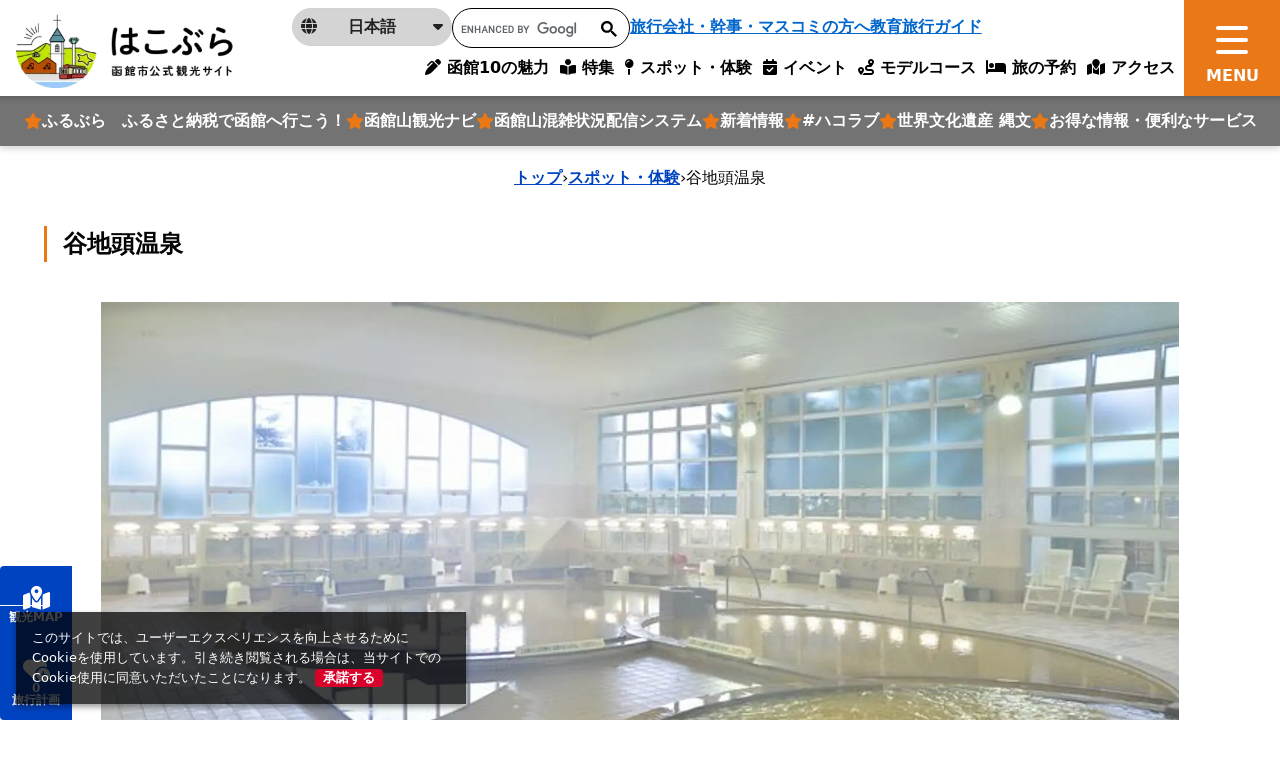

--- FILE ---
content_type: text/html; charset=utf-8
request_url: https://www.hakobura.jp/spots/433?q%5Bcategories_parent_category_id_in%5D=9&spot_area_id%5Ball%5D=&spot_category_id%5Ball%5D=&spot_tag_id%5Ball%5D=
body_size: 22997
content:
<!DOCTYPE html>
<html lang="ja">
<head prefix="og: https://ogp.me/ns#">
  <meta charset="utf-8">
<title>谷地頭温泉 | スポット一覧 | はこぶら</title>
<meta name="description" content="函館山の麓にある温泉施設。浴場内は天井が高く開放感があり、地元市民でいつも賑わっている。特別史跡五稜郭跡をかたどった星形の浴槽も。市電の谷地頭電停近く。">
<link rel="canonical" href="https://www.hakobura.jp/spots/433">
<link rel="alternate" href="https://www.hakobura.jp/spots/433" hreflang="ja">
<link rel="alternate" href="https://www.hakobura.jp/spots/433" hreflang="x-default">
<meta property="og:description" content="函館山の麓にある温泉施設。浴場内は天井が高く開放感があり、地元市民でいつも賑わっている。特別史跡五稜郭跡をかたどった星形の浴槽も。市電の谷地頭電停近く。">
<meta property="og:image" content="https://www.hakobura.jp/rails/active_storage/representations/proxy/eyJfcmFpbHMiOnsiZGF0YSI6NjAyODcsInB1ciI6ImJsb2JfaWQifX0=--b961a70d861719b3a5b377f048474ede609986f2/eyJfcmFpbHMiOnsiZGF0YSI6eyJmb3JtYXQiOiJqcGciLCJyZXNpemVfdG9fZml0IjpbMTAyNCxudWxsXX0sInB1ciI6InZhcmlhdGlvbiJ9fQ==--9ded8730b5edd02db2112445c498cc9993582ce1/130819G01a.jpg">
<meta property="og:title" content="谷地頭温泉 | スポット一覧 | はこぶら">
<meta property="og:type" content="article">
<meta property="og:twitter:card" content="summary_large_image">
<meta property="og:url" content="https://www.hakobura.jp/spots/433?q%5Bcategories_parent_category_id_in%5D=9&amp;spot_area_id%5Ball%5D=&amp;spot_category_id%5Ball%5D=&amp;spot_tag_id%5Ball%5D=">
  <meta name="viewport" content="width=device-width, initial-scale=1, shrink-to-fit=no" />
  <!-- Google Tag Manager -->
  <script>(function(w,d,s,l,i){w[l]=w[l]||[];w[l].push({'gtm.start':
  new Date().getTime(),event:'gtm.js'});var f=d.getElementsByTagName(s)[0],
  j=d.createElement(s),dl=l!='dataLayer'?'&l='+l:'';j.async=true;j.src=
  'https://www.googletagmanager.com/gtm.js?id='+i+dl;f.parentNode.insertBefore(j,f);
  })(window,document,'script','dataLayer','GTM-M7FKGQW');</script>
  <!-- End Google Tag Manager -->
  <link href="https://fonts.googleapis.com/css2?family=Noto+Serif+JP:wght@500;700&display=swap" rel="stylesheet">
  <link rel="stylesheet" href="https://www.hakobura.jp/assets/application-c70e033f807469137ad98cfa72695e4899128a031518aef5784da9177d8fd62d.css" media="all" />
  <script src="https://maps.googleapis.com/maps/api/js?key=AIzaSyCF2_jnG_pYO9UuNzHzAZEicvT32vOXBqw&amp;callback=Function.prototype&amp;libraries=places" defer="defer"></script>
  <link rel="stylesheet" href="https://www.hakobura.jp/packs/css/application-4a8f939d.css" media="all" />
  <script src="https://www.hakobura.jp/packs/js/runtime-f40858d97111571ab0c3.js" defer="defer"></script>
<script src="https://www.hakobura.jp/packs/js/729-238a0d1139f6ebd622b4.js" defer="defer"></script>
<script src="https://www.hakobura.jp/packs/js/2-18c16282f921c606aba3.js" defer="defer"></script>
<script src="https://www.hakobura.jp/packs/js/746-cf42ca974e95aa73e35f.js" defer="defer"></script>
<script src="https://www.hakobura.jp/packs/js/218-ea19c9d22c12aaa180ce.js" defer="defer"></script>
<script src="https://www.hakobura.jp/packs/js/application-3a7412233bf9b1da21fe.js" defer="defer"></script>
  <meta name="csrf-param" content="authenticity_token" />
<meta name="csrf-token" content="1jh4LzDoU1dRBmW2PJcWrbSrulU6Ab2qeLJj1Hm5hjgq-Cj7NSP2JGytMUjdiCvWpk4p7-ghx7XoW-jZP1CVaw" />
</head>
<body>
  <!-- Google Tag Manager (noscript) -->
  <noscript><iframe src="https://www.googletagmanager.com/ns.html?id=GTM-M7FKGQW"
  height="0" width="0" style="display:none;visibility:hidden"></iframe></noscript>
  <!-- End Google Tag Manager (noscript) -->
    <header class="global-header ">
  <div class="global-header__logo">
    <a class="" href="/">
      <img class="object-fit-contain-center h-100 py-2" alt="はこぶら 函館市公式観光サイトロゴ" src="https://www.hakobura.jp/assets/cmn/logo-1-a9311ecb46a4b6a55ed54814c39dcb8497c4d03e649d1e25e105aa3ddf304731.webp" />
</a>  </div>
  <nav class="global-nav">
    <button type="button" class="global-nav__btn js-menu-toggle">
      <span></span>
    </button>
    <div class="global-menu">
      <div class="global-course-menu">

        <a class="global-course-menu-link" href="/">
          HOME
</a>
        <div class="global-course-menu-language">
          <p class="global-course-menu-language__current js-language-list-toggle">
            <span class="icon" aria-hidden="true"><i class="fa-solid fa-globe"></i></span>
            <span class="txt">日本語</span>
            <span class="arrow" aria-hidden="true"><i class="fa-solid fa-caret-down"></i></span>
          </p>
          <div class="global-course-menu-language-list">
            <a href="https://www.hakodate.travel/en/" class="global-course-menu-language-list__link" lang="en" target="_blank">
              English
            </a>
            <a href="https://www.hakodate.travel/cht/" class="global-course-menu-language-list__link" lang="zh-Hant" target="_blank">
              繁體字
            </a>
            <a href="https://www.hakodate.travel/chs/" class="global-course-menu-language-list__link" lang="zh-Hans" target="_blank">
              简体字
            </a>
            <a href="https://www.hakodate.travel/th/" class="global-course-menu-language-list__link" lang="th" target="_blank">
              ภาษาไทย
            </a>
            <a href="https://www.hakodate.travel/kr/" class="global-course-menu-language-list__link" lang="ko" target="_blank">
              한국어
            </a>
            <a href="https://www.hakodate.travel/my/" class="global-course-menu-language-list__link" lang="my" target="_blank">
              Bahasa Melayu
            </a>
            <a href="https://www.hakodate.travel/idn/" class="global-course-menu-language-list__link" lang="idn" target="_blank">
              Bahasa Indonesia
            </a>
          </div>
        </div>
        <div class="global-course-menu-search">
          <script async src="https://cse.google.com/cse.js?cx=540d39c06a87f431c"></script>
          <div class="gcse-search"></div>
        </div>
        <a class="global-course-menu-agency" href="/agency">旅行会社・幹事・マスコミの方へ</a>

      </div>
      <div class="global-main-menu">
        <div class="global-main-menu-item">
          <p class="global-main-menu-item__title js-global-main-menu-toggle">
            <span class="txt">おすすめ</span>
          </p>
          <div class="global-main-menu-list mb-3 --type_star" data-role="global-main-menu-item-contents">
            <a class="global-main-menu-list__link --type_star" href="https://travel.furusato-hakodate.jp/">
  <i class="fa-solid fa-star text-primary"></i>
  <span>
    ふるぶら　ふるさと納税で函館へ行こう！
  </span>
</a><a class="global-main-menu-list__link --type_star" href="https://www.hakobura.jp/features/375">
  <i class="fa-solid fa-star text-primary"></i>
  <span>
    函館山観光ナビ
  </span>
</a><a class="global-main-menu-list__link --type_star" href="https://vacan.com/map/41.7606471,140.7089998,15?areaName=hakodate-city">
  <i class="fa-solid fa-star text-primary"></i>
  <span>
    函館山混雑状況配信システム
  </span>
</a><a class="global-main-menu-list__link --type_star" href="/news">
  <i class="fa-solid fa-star text-primary"></i>
  <span>
    新着情報
  </span>
</a><a class="global-main-menu-list__link --type_star" href="https://www.hakobura.jp/features/340">
  <i class="fa-solid fa-star text-primary"></i>
  <span>
    #ハコラブ
  </span>
</a><a class="global-main-menu-list__link --type_star" href="/features/283">
  <i class="fa-solid fa-star text-primary"></i>
  <span>
    世界文化遺産 縄文
  </span>
</a><a class="global-main-menu-list__link --type_star" href="/tickets">
  <i class="fa-solid fa-star text-primary"></i>
  <span>
    お得な情報・便利なサービス
  </span>
</a>
          </div>
          <p class="global-main-menu-item__title js-global-main-menu-toggle">
            <span class="txt">特集</span>
          </p>
          <div class="global-main-menu-list" data-role="global-main-menu-item-contents">
            <a class="global-main-menu-list__link" href="/charm">
              <span>
                10の魅力
              </span>
</a>            <a class="global-main-menu-list__link" href="https://www.hakobura.jp/charm-sightseeing">
              <span>
                観る
              </span>
</a>            <a class="global-main-menu-list__link" href="https://www.hakobura.jp/charm-food">
              <span>
                食べる・買う
              </span>
</a>            <a class="global-main-menu-list__link" href="https://www.hakobura.jp/charm-fun">
              <span>
                遊び・体験
              </span>
</a>            <a class="global-main-menu-list__link" href="/features">
              <span>
                特集記事検索
              </span>
</a>          </div>
        </div>
        <div class="global-main-menu-item">
          <p class="global-main-menu-item__title js-global-main-menu-toggle">
            <span class="txt">旅行計画サポート</span>
          </p>
          <div class="global-main-menu-list --type_star" data-role="global-main-menu-item-contents">
            <a class="global-main-menu-list__link" href="/spots">
              <i class="fa-solid fa-star text-primary"></i>
              <span>
                スポット・体験
              </span>
</a>
            <div class="global-main-menu-list__heading">
              <i class="fa-solid fa-star text-primary"></i>
              <span>イベント</span>
            </div>
              <a class="global-main-menu-list__sublink" href="/annual_event">
                <span>年間の主要イベント</span>
</a>              <a class="global-main-menu-list__sublink" href="/events">
                <span>イベント検索</span>
</a>
            <a class="global-main-menu-list__link" href="/map">
              <i class="fa-solid fa-star text-primary"></i>
              <span>観光デジタルマップ</span>
</a>
            <div class="global-main-menu-list__heading">
              <i class="fa-solid fa-star text-primary"></i>
              <span>
                旅行計画作成
              </span>
            </div>
              <a class="global-main-menu-list__sublink" href="/courses">
                <span>
                  モデルコース
                </span>
</a>              <a class="global-main-menu-list__sublink" href="/concierge">
                <span>
                  AIコンシェルジュ
                </span>
</a>              <a class="global-main-menu-list__sublink" href="/myplan">
                <span>
                  マイプラン
                </span>
</a>
            <div class="global-main-menu-list__heading">
              <i class="fa-solid fa-star text-primary"></i>
              <span>旅の予約</span>
            </div>
              <a class="global-main-menu-list__sublink" href="/booking">
                <span>宿泊予約</span>
</a>              <a class="global-main-menu-list__sublink" href="/reservation">
                <span>体験予約</span>
</a>
            <a class="global-main-menu-list__link" href="/access">
              <i class="fa-solid fa-star text-primary"></i>
              <span>アクセス</span>
</a>          </div>
        </div>
        <div class="global-main-menu-item">
          <p class="global-main-menu-item__title js-global-main-menu-toggle">
            <span class="txt">お役立ち</span>
          </p>
          <div class="global-main-menu-list" data-role="global-main-menu-item-contents">
            <a class="global-main-menu-list__link" href="/news">
              <span>
                新着情報
              </span>
</a>            <a class="global-main-menu-list__link" href="/tickets">
              <span>
                お得な情報・便利なサービス
              </span>
</a>            <a class="global-main-menu-list__link" href="/pamphlets">
              <span>
                観光パンフレット
              </span>
</a>            <a class="global-main-menu-list__link" href="/information-center">
              <span>
                観光案内所
              </span>
</a>            <a class="global-main-menu-list__link" href="/access-get-around">
              <span>
                函館市内の交通
              </span>
</a>            <a class="global-main-menu-list__link" href="/links">
              <span>
                観光役立ちリンク集
              </span>
</a>            <a class="global-main-menu-list__link" href="/wifi">
              <span>
                Wi-Fiスポットマップ
              </span>
</a>            <a class="global-main-menu-list__link" href="/emergency-map">
              <span>
                緊急マップ
              </span>
</a>            <a class="global-main-menu-list__link" href="/faq">
              <span>
                よくある質問
              </span>
</a>          </div>
        </div>
        <div class="global-main-menu-item">
          <p class="global-main-menu-item__title js-global-main-menu-toggle">
            <span class="txt">事業者の皆様へ</span>
          </p>
          <div class="global-main-menu-list mb-3" data-role="global-main-menu-item-contents">
            <a class="global-main-menu-list__link" href="/photo-information">
              <span>
                函館観光フォト案内
              </span>
</a>            <a class="global-main-menu-list__link" href="/movies">
              <span>
                動画ライブラリー
              </span>
</a>            <a class="global-main-menu-list__link" href="/agency">
              <span>
                旅行会社・幹事・マスコミの方へ
              </span>
</a>            <a class="global-main-menu-list__link" href="/educational">
              <span>
                教育旅行ガイド
              </span>
</a>            <a class="global-main-menu-list__link" target="_blank" href="https://sports-hakodate.jp">
              <span>
                スポーツ合宿・大会ガイド（外部サイト）
              </span>
</a>            <a class="global-main-menu-list__link" href="/event-organizer">
              <span>
                イベント主催者向け 各種相談・届出先情報
              </span>
</a>          </div>
          <p class="global-main-menu-item__title js-global-main-menu-toggle">
            <span class="txt">サイト情報</span>
          </p>
          <div class="global-main-menu-list" data-role="global-main-menu-item-contents">
            <a class="global-main-menu-list__link" href="/about">
              <span>
                当サイトについて
              </span>
</a>            <a class="global-main-menu-list__link" href="/site_map">
              <span>
                サイトマップ
              </span>
</a>            <a class="global-main-menu-list__link" href="/terms">
              <span>
                利用規約
              </span>
</a>            <a class="global-main-menu-list__link" href="/contact-us">
              <span>
                お問い合わせ
              </span>
</a>            <a class="global-main-menu-list__link" href="/imitation-site-warning">
              <span>
                模倣サイトにご注意
              </span>
</a>          </div>
        </div>
      </div>
      <div class="global-sub-menu">

        <a class="global-sub-menu-btn mb-3 mb-lg-0" href="/myplan">
          <span class="global-sub-menu-btn__icon text-tertiary">
            <i class="fa-solid fa-heart-circle-plus"></i>
          </span>
          <span class="global-sub-menu-btn__text">
            お気に入りスポットでコースを作る
          </span>
          <span class="global-sub-menu-btn__number" data-controller="favorite-count" data-favorite-count-path="/myplan/favorite_spot_ids"></span>
</a>
        <a class="global-sub-menu-btn" href="/concierge">
          <span class="global-sub-menu-btn__icon text-secondary">
            <i class="fa-solid fa-map-location-dot"></i>
          </span>
          <span class="global-sub-menu-btn__text">
            AIにおまかせモデルコース作成
          </span>
</a>      </div>
    </div>
  </nav>
  <div class="global-fixed-nav">
    <div class="global-fixed-nav-menu">
      <a class="global-fixed-nav-menu__link" href="/charm">
        <i class="fa-solid fa-pen-clip"></i>
        <span>函館10の魅力</span>
</a>      <a class="global-fixed-nav-menu__link" href="/features">
        <i class="fa-solid fa-book-open-reader"></i>
        <span>特集</span>
</a>      <a class="global-fixed-nav-menu__link" href="/spots">
        <i class="fa-solid fa-map-pin"></i>
        <span>スポット・体験</span>
</a>      <a class="global-fixed-nav-menu__link" href="/events">
        <i class="fa-regular fa-calendar-check"></i>
        <span>イベント</span>
</a>      <a class="global-fixed-nav-menu__link" href="/courses">
        <i class="fa-solid fa-route"></i>
        <span>モデルコース</span>
</a>      <a class="global-fixed-nav-menu__link" href="/booking">
        <i class="fa-solid fa-bed"></i>
        <span>旅の予約</span>
</a>      <a class="global-fixed-nav-menu__link" href="/access">
        <i class="fa-solid fa-map-location"></i>
        <span>アクセス</span>
</a>    </div>

    <div class="global-fixed-nav-feature">
      <a class="global-fixed-nav-feature__link" href="https://travel.furusato-hakodate.jp/">
  <i class="fa-solid fa-star text-primary"></i>
  <span>
    ふるぶら　ふるさと納税で函館へ行こう！
  </span>
</a><a class="global-fixed-nav-feature__link" href="https://www.hakobura.jp/features/375">
  <i class="fa-solid fa-star text-primary"></i>
  <span>
    函館山観光ナビ
  </span>
</a><a class="global-fixed-nav-feature__link" href="https://vacan.com/map/41.7606471,140.7089998,15?areaName=hakodate-city">
  <i class="fa-solid fa-star text-primary"></i>
  <span>
    函館山混雑状況配信システム
  </span>
</a><a class="global-fixed-nav-feature__link" href="/news">
  <i class="fa-solid fa-star text-primary"></i>
  <span>
    新着情報
  </span>
</a><a class="global-fixed-nav-feature__link" href="https://www.hakobura.jp/features/340">
  <i class="fa-solid fa-star text-primary"></i>
  <span>
    #ハコラブ
  </span>
</a><a class="global-fixed-nav-feature__link" href="/features/283">
  <i class="fa-solid fa-star text-primary"></i>
  <span>
    世界文化遺産 縄文
  </span>
</a><a class="global-fixed-nav-feature__link" href="/tickets">
  <i class="fa-solid fa-star text-primary"></i>
  <span>
    お得な情報・便利なサービス
  </span>
</a>
    </div>

    <div class="global-fixed-sub-nav">
      <div class="global-fixed-sub-nav-language">
        <p class="global-fixed-sub-nav-language__current js-language-list-toggle">
          <span class="icon" aria-hidden="true"><i class="fa-solid fa-globe"></i></span>
          <span class="txt">日本語</span>
          <span class="arrow" aria-hidden="true"><i class="fa-solid fa-caret-down"></i></span>
        </p>
        <div class="global-fixed-sub-nav-language-list">
          <a href="https://www.hakodate.travel/en/" class="global-fixed-sub-nav-language-list__link" lang="en" target="_blank">
            English
          </a>
          <a href="https://www.hakodate.travel/cht/" class="global-fixed-sub-nav-language-list__link" lang="zh-Hant" target="_blank">
            繁體字
          </a>
          <a href="https://www.hakodate.travel/chs/" class="global-fixed-sub-nav-language-list__link" lang="zh-Hans" target="_blank">
            简体字
          </a>
          <a href="https://www.hakodate.travel/th/" class="global-fixed-sub-nav-language-list__link" lang="th" target="_blank">
            ภาษาไทย
          </a>
          <a href="https://www.hakodate.travel/kr/" class="global-fixed-sub-nav-language-list__link" lang="ko" target="_blank">
            한국어
          </a>
          <a href="https://www.hakodate.travel/my/" class="global-fixed-sub-nav-language-list__link" lang="my" target="_blank">
            Bahasa Melayu
          </a>
          <a href="https://www.hakodate.travel/idn/" class="global-fixed-sub-nav-language-list__link" lang="idn" target="_blank">
            Bahasa Indonesia
          </a>
        </div>
      </div>
      <div class="global-fixed-sub-nav__search">
        <script async src="https://cse.google.com/cse.js?cx=540d39c06a87f431c"></script>
        <div class="gcse-search"></div>
      </div>
      <a class="global-fixed-sub-nav__agency" href="/agency">旅行会社・幹事・マスコミの方へ</a>
      <a class="global-fixed-sub-nav__agency" href="/educational">教育旅行ガイド</a>
    </div>
  </div>
</header>


    <div class="breadcrumbs"><a href="/">トップ</a> &rsaquo; <a href="/spots">スポット・体験</a> &rsaquo; <span class="current">谷地頭温泉</span></div>

    <script type="application/ld+json">
      {"@context":"https://schema.org","@type":"BreadcrumbList","itemListElement":[{"@type":"ListItem","position":1,"name":"トップ","item":"https://www.hakobura.jp/"},{"@type":"ListItem","position":2,"name":"スポット・体験","item":"https://www.hakobura.jp/spots"},{"@type":"ListItem","position":3,"name":"谷地頭温泉","item":"https://www.hakobura.jp/spots/433?q%5Bcategories_parent_category_id_in%5D=9&spot_area_id%5Ball%5D=&spot_category_id%5Ball%5D=&spot_tag_id%5Ball%5D="}]}
    </script>

    <main class="global-main">
      


<div class="Sec-spotsshow-mv mt-3 mb-5 mb-md-10">
  <div class="container mb-6">
    <h1 class="fs-4 fw-bold border-start border-primary border-3 ps-3 py-1 mb-4">
      谷地頭温泉
    </h1>
  </div>
  <div class="swiper-container swiper-mv" id="single-mv">
    <div class="swiper-wrapper">
        <div class="swiper-slide">
          <div class="ratio ratio-16x9">
            <img loading="lazy" alt="130819G01a.jpg" width="1920" class="object-fit-contain-center" src="https://www.hakobura.jp/rails/active_storage/representations/proxy/eyJfcmFpbHMiOnsiZGF0YSI6NjAyODcsInB1ciI6ImJsb2JfaWQifX0=--b961a70d861719b3a5b377f048474ede609986f2/eyJfcmFpbHMiOnsiZGF0YSI6eyJmb3JtYXQiOiJ3ZWJwIiwicmVzaXplX3RvX2ZpdCI6WzE5MjAsbnVsbF19LCJwdXIiOiJ2YXJpYXRpb24ifX0=--01e69bee60917a16ec10d59da33646749ccabdb9/130819G01a.jpg" />
          </div>
        </div>
    </div>
    <div class="swiper-pagination" aria-hidden="true"></div>
  </div>
</div>

<div class="Sec-spotsshow-heading mb-5 mb-md-10">
  <div class="container">
    
    <p class="mb-4">
      <p>函館山の麓にある温泉施設。浴場内は天井が高く開放感があり、地元市民でいつも賑わっている。特別史跡五稜郭跡をかたどった星形の浴槽も。市電の谷地頭電停近く。</p>
    </p>
    <div class="d-flex align-items-center gap-2 mb-5">
      <i class="fa-solid fa-map-pin text-red-brown"></i>
      <a target="_blank" class="text-dark" href="https://www.google.co.jp/maps/place/41.751742,140.714224">
        函館市谷地頭町20-7
</a>    </div>
    <div class="row g-2">
      <div class="col-auto">
  <div class="fb-share-button" data-href="https://developers.facebook.com/docs/plugins/" data-layout="button" data-size="small">
    <a target="_blank" href="https://www.facebook.com/sharer/sharer.php?u=https://www.hakobura.jp/spots/433?q%5Bcategories_parent_category_id_in%5D=9&amp;spot_area_id%5Ball%5D=&amp;spot_category_id%5Ball%5D=&amp;spot_tag_id%5Ball%5D=" class="fb-xfbml-parse-ignore bg-sns-facebook d-block fs-small fw-bold rounded text-decoration-none text-white px-2">
      <i class="fa-brands fa-facebook"></i>
      シェア
    </a>
  </div>
</div>
<div class="col-auto">
  <a href="https://twitter.com/share?ref_src=twsrc%5Etfw" class="twitter-share-button" data-show-count="false" data-text="谷地頭温泉 | スポット一覧 | はこぶら" data-url="https://www.hakobura.jp/spots/433?q%5Bcategories_parent_category_id_in%5D=9&amp;spot_area_id%5Ball%5D=&amp;spot_category_id%5Ball%5D=&amp;spot_tag_id%5Ball%5D=">Tweet</a>
  <script async src="https://platform.twitter.com/widgets.js" charset="utf-8"></script>
</div>
<div class="col-auto">
  <div class="line-it-button" data-lang="ja" data-type="share-a" data-env="REAL" data-url="https://www.hakobura.jp/spots/433?q%5Bcategories_parent_category_id_in%5D=9&amp;spot_area_id%5Ball%5D=&amp;spot_category_id%5Ball%5D=&amp;spot_tag_id%5Ball%5D=" data-color="default" data-size="small" data-count="false" data-ver="3" style="display: none;"></div>
  <script src="https://www.line-website.com/social-plugins/js/thirdparty/loader.min.js" async="async" defer="defer"></script>
</div>

    </div>
  </div>
</div>

<div class="Sec-spotsshow-btns">
  <div class="bg-light py-6">
    <div class="container">
      <div class="row justify-content-center gy-3">
        <div class="col-md-4" data-controller="favorite-spot-button" data-favorite-spot-button-id="78244">
          <form data-target="favorite-spot-button.add" data-action="ajax:success-&gt;favorite-spot-button#added" class="button_to" method="post" action="/myplan/favorite_spots" data-remote="true"><button class="btn-add-text" spot-name="谷地頭温泉" type="submit">
            <span class="icon-pos-l" aria-hidden="true">
              <i class="fa-solid fa-heart-circle-plus"></i>
            </span>
            お気に入りに追加する
</button><input type="hidden" name="authenticity_token" value="I_ahN2uc5mMRlZnHi4x-RMiYyGuKkitEFyC38u_EKKFbNV6j9kAO57KzA42NMxc_casD9c0Lchxe5zTjUR5Qow" autocomplete="off" /><input type="hidden" name="spot_id" value="78244" autocomplete="off" /></form>
          <form data-target="favorite-spot-button.remove" data-action="ajax:success-&gt;favorite-spot-button#removed" class="button_to" method="post" action="/myplan/favorite_spots/78244" data-remote="true"><input type="hidden" name="_method" value="delete" autocomplete="off" /><button class="btn-add-text btn-add-text--type_selected" type="submit">
            <span class="icon-pos-l" aria-hidden="true">
              <i class="fa-solid fa-heart-circle-plus"></i>
            </span>
            お気に入りから削除
</button><input type="hidden" name="authenticity_token" value="YAb24emt06Mrmoh3JFP_1b8fIsvVUxEWQwNyFzGitB8jdDTphrvO8we5O-GWQx4JjBwBkOrbtIiagO9Q-PQ7BQ" autocomplete="off" /><input type="hidden" name="spot_id" value="78244" autocomplete="off" /></form>        </div>
        <div class="col-md-4">
          <a class="btn-more" target="blank" href="https://www.google.com/maps/dir/?api=1&amp;destination=41.751742,140.714224">
            <span class="icon-pos-l text-dark">
              <i class="fa-solid fa-map-location-dot"></i>
            </span>
            行き方を検索する
</a>        </div>
      </div>
    </div>
  </div>
</div>

<div class="row g-0">

  <!-- main -->
  <div class="col-12 col-md-9 mb-6">
    <div class="container pt-6">
      <div class="row justify-content-center">
        <div class="col-md-10">

          <div class="Sec-spotsshow-contents mb-7 mb-md-10">
            <div class="mb-4">
    <div class="row flex-sm-nowrap">
      <div class="flex-sm-grow-1 flex-sm-shrink-1">
  <div class="ratio ratio-4x3 mb-3">
    <img loading="lazy" alt="230127Gb02.jpg" width="800" height="600" class="w-100 object-fit-cover-center" src="https://www.hakobura.jp/rails/active_storage/representations/proxy/eyJfcmFpbHMiOnsiZGF0YSI6NjAyNzEsInB1ciI6ImJsb2JfaWQifX0=--65f07ee2987c1e4145af9093d3db33e08b68caa9/eyJfcmFpbHMiOnsiZGF0YSI6eyJmb3JtYXQiOiJ3ZWJwIiwicmVzaXplX3RvX2ZpdCI6WzgwMCw2MDBdfSwicHVyIjoidmFyaWF0aW9uIn19--c3ea47a333dc975d3fba7ed73400f68ea43143c4/230127Gb02.jpg" />
  </div>
</div>
<div class="flex-sm-grow-1 flex-sm-shrink-1">
  <div class="ratio ratio-4x3 mb-3">
    <img loading="lazy" alt="130819TT01a_5b6d1e76ef796.JPG" width="800" height="600" class="w-100 object-fit-cover-center" src="https://www.hakobura.jp/rails/active_storage/representations/proxy/eyJfcmFpbHMiOnsiZGF0YSI6Njg2NSwicHVyIjoiYmxvYl9pZCJ9fQ==--cd130b44737c50df8b0f1f4c04a39975cac7cf0c/eyJfcmFpbHMiOnsiZGF0YSI6eyJmb3JtYXQiOiJ3ZWJwIiwicmVzaXplX3RvX2ZpdCI6WzgwMCw2MDBdfSwicHVyIjoidmFyaWF0aW9uIn19--c3ea47a333dc975d3fba7ed73400f68ea43143c4/130819TT01a_5b6d1e76ef796.JPG" />
  </div>
</div>

    </div>
    <div class="editor-wrap">
      <p>谷地頭温泉は、函館山の麓、立待岬などの観光名所にほど近いところにあり、函館を代表する温泉のひとつです。1953（昭和28）年に開業した函館市営谷地頭温泉が前身で、2013（平成25）年に民営化され、リニューアルオープンしました。</p>
<p>市電の谷地頭電停から近く、アクセスのいい場所にあることから、温泉に親しみを持ち、電車に乗って長く通い続けている常連の方も多いそう。函館山散策の後に立ち寄って、汗を流すのにも便利です。また、朝早くから営業しているので、札幌からの深夜バスで到着後、路面電車に乗り継ぎ、ひと風呂浴びてから市内観光に出かける...といったアクティブな観光客のかたもよくいらっしゃるとか。いつでも気軽に温泉入浴を楽しめるよう、入口近くにはトランクなどが入る大型ロッカーが設けられていたり、タオルやシャンプー、コンディショナー、ボディソープ、ブラシなどがセットになった「手ぶらセット（500円）」が販売されています。</p>
<p>館内はバリアフリーとなっていて、緩やかなスロープやエレベーターなどが設けられ、玄関から2階にある脱衣所、浴場内まで段差なく行けます。浴場内は天井がとても高く、また昼間は外からの日差しもよく入り、明るく開放的です。温泉は源泉掛け流しで、鉄分を含んでいるため茶褐色となっているのが特徴。浴槽は高温（43.5℃）・中温（42.0℃）・気泡風呂（40℃）と分かれているので、お湯の好みや気分に合わせて入浴できるのが嬉しいところです。露天風呂は、函館の温泉らしく特別史跡五稜郭跡をかたどった星形の浴槽で、人気を集めています。また、浴場内にはサウナや水風呂も併設。</p>
<p>1階には休憩所があり、入浴後にのんびりとくつろげるようになっています。自然豊かな立地に、地元密着の古きよき雰囲気が味わえる、おすすめの温泉施設です。<br /><br /><strong>関連記事</strong><br /><a href="/features/66">地元密着なごみの湯、谷地頭温泉の楽しみ方</a></p>
    </div>
</div>

          </div>

          <div class="Sec-spotsshow-category mb-7 mb-md-10">
            <h2 class="text-secondary border-bottom border-secondary border-3 fs-5 fw-bold pb-2 mb-4">
              カテゴリー
            </h2>
            <ul class="row list-unstyled g-3">
              <li class="col-auto">
  <div class="border border-red-brown fw-bold text-red-brown px-3">
    元町・函館山
  </div>
</li>

              <li class="col-auto">
  <div class="border border-red-brown fw-bold text-red-brown px-3">
    市内日帰り温泉
  </div>
</li>
<li class="col-auto">
  <div class="border border-red-brown fw-bold text-red-brown px-3">
    温泉
  </div>
</li>

              <li class="col-auto">
  <div class="border border-red-brown fw-bold text-red-brown px-3">
    源泉かけ流し
  </div>
</li>
<li class="col-auto">
  <div class="border border-red-brown fw-bold text-red-brown px-3">
    眺望がいい
  </div>
</li>
<li class="col-auto">
  <div class="border border-red-brown fw-bold text-red-brown px-3">
    自然が豊か
  </div>
</li>
<li class="col-auto">
  <div class="border border-red-brown fw-bold text-red-brown px-3">
    露天風呂
  </div>
</li>
<li class="col-auto">
  <div class="border border-red-brown fw-bold text-red-brown px-3">
    大人500円以下
  </div>
</li>
<li class="col-auto">
  <div class="border border-red-brown fw-bold text-red-brown px-3">
    市電から徒歩５分以内
  </div>
</li>

            </ul>
          </div>

          <div class="Sec-spotsshow-map mb-7 mb-md-10">
            <h2 class="text-secondary border-bottom border-secondary border-3 fs-5 fw-bold pb-2 mb-4">
              周辺 MAP
            </h2>
            <div class="ratio ratio-4x3 ratio-md-16x9 mb-6">
              <iframe src="https://maps.google.co.jp/maps?output=embed&t=m&hl=ja&z=13&q=41.751742,140.714224" width="600" height="450" style="border:0;" allowfullscreen="" loading="lazy"></iframe>
            </div>
            <div class="row justify-content-center">
              <div class="col-md-6">
                <a class="btn-more" target="_blank" href="/map?spot_id=78244">
                  周辺情報を確認する
                  <span class="icon-pos-r">
                    <i class="fa-solid fa-chevron-right"></i>
                  </span>
</a>              </div>
            </div>
          </div>

          <div class="Sec-spotsshow-detail mb-3 mb-md-10">
            <h2 class="text-secondary border-bottom border-secondary border-3 fs-5 fw-bold pb-2 mb-4">
              詳細情報
            </h2>
            <table class="w-100">
                <tr class="border-bottom border-white">
                  <th class="bg-secondary text-white px-3 py-2 d-block d-sm-table-cell col-sm-3">
                    住所
                  </th>
                  <td class="px-3 py-2 d-block d-sm-table-cell w-100 w-sm-auto">
                    函館市谷地頭町20-7
                  </td>
                </tr>
                <tr class="border-bottom border-white">
                  <th class="bg-secondary text-white px-3 py-2 d-block d-sm-table-cell col-sm-3">
                    アクセス情報
                  </th>
                  <td class="px-3 py-2 d-block d-sm-table-cell w-100 w-sm-auto">
                    <p>市電 「谷地頭」電停 下車　徒歩5分</p>
                  </td>
                </tr>
                <tr class="border-bottom border-white">
                  <th class="bg-secondary text-white px-3 py-2 d-block d-sm-table-cell col-sm-3">
                    電話番号
                  </th>
                  <td class="px-3 py-2 d-block d-sm-table-cell w-100 w-sm-auto">
                    0138-22-8371
                  </td>
                </tr>
                <tr class="border-bottom border-white">
                  <th class="bg-secondary text-white px-3 py-2 d-block d-sm-table-cell col-sm-3">
                    利用時間
                  </th>
                  <td class="px-3 py-2 d-block d-sm-table-cell w-100 w-sm-auto">
                    <p>6:00～22:00（21:00受付終了）</p>
                  </td>
                </tr>
                <tr class="border-bottom border-white">
                  <th class="bg-secondary text-white px-3 py-2 d-block d-sm-table-cell col-sm-3">
                    休日
                  </th>
                  <td class="px-3 py-2 d-block d-sm-table-cell w-100 w-sm-auto">
                    <p>第2火曜日</p>
                  </td>
                </tr>
                <tr class="border-bottom border-white">
                  <th class="bg-secondary text-white px-3 py-2 d-block d-sm-table-cell col-sm-3">
                    利用料金
                  </th>
                  <td class="px-3 py-2 d-block d-sm-table-cell w-100 w-sm-auto">
                    <p>大人460円（11月1日から490円）、子供（7歳から12歳）140円（11月1日から150円）、幼児（3歳から6歳）70円、乳幼児（3歳未満）無料</p>
                  </td>
                </tr>
                <tr class="border-bottom border-white">
                  <th class="bg-secondary text-white px-3 py-2 d-block d-sm-table-cell col-sm-3">
                    駐車場
                  </th>
                  <td class="px-3 py-2 d-block d-sm-table-cell w-100 w-sm-auto">
                    <p>無料駐車場あり(101台)</p>
                  </td>
                </tr>
                <tr class="border-bottom border-white">
                  <th class="bg-secondary text-white px-3 py-2 d-block d-sm-table-cell col-sm-3">
                    泉質
                  </th>
                  <td class="px-3 py-2 d-block d-sm-table-cell w-100 w-sm-auto">
                    ナトリウム‐塩化物泉
                  </td>
                </tr>
                <tr class="border-bottom border-white">
                  <th class="bg-secondary text-white px-3 py-2 d-block d-sm-table-cell col-sm-3">
                    泉温
                  </th>
                  <td class="px-3 py-2 d-block d-sm-table-cell w-100 w-sm-auto">
                    65.1℃
                  </td>
                </tr>
                <tr class="border-bottom border-white">
                  <th class="bg-secondary text-white px-3 py-2 d-block d-sm-table-cell col-sm-3">
                    露天風呂
                  </th>
                  <td class="px-3 py-2 d-block d-sm-table-cell w-100 w-sm-auto">
                    有
                  </td>
                </tr>
                <tr class="border-bottom border-white">
                  <th class="bg-secondary text-white px-3 py-2 d-block d-sm-table-cell col-sm-3">
                    効能
                  </th>
                  <td class="px-3 py-2 d-block d-sm-table-cell w-100 w-sm-auto">
                    <p>神経痛・筋肉痛・関節痛・五十肩・運動麻痺・関節のこわばり・うちみ・くじき・疲労回復など</p>
                  </td>
                </tr>
            </table>
          </div>

          <div class="Sec-spotsshow-near mb-5 mb-md-10">
            <h2 class="text-secondary border-bottom border-secondary border-3 fs-5 fw-bold pb-2 mb-4">
              近くのスポット
            </h2>
            <div class="swiper-cmn nearby-carousel">
              <div class="swiper-container">
                <ul class="swiper-wrapper list-unstyled">
                  <li class="swiper-slide">
  <div class="border rounded-top overflow-hidden position-relative mb-3">
    <div class="ratio ratio-4x3">
      <img loading="lazy" alt="20141029c01.jpg" width="600" class="object-fit-cover-center" src="https://www.hakobura.jp/rails/active_storage/representations/proxy/eyJfcmFpbHMiOnsiZGF0YSI6ODU4MywicHVyIjoiYmxvYl9pZCJ9fQ==--8a4e05308add680cb338b027b049bf63f224819d/eyJfcmFpbHMiOnsiZGF0YSI6eyJmb3JtYXQiOiJ3ZWJwIiwicmVzaXplX3RvX2ZpdCI6WzYwMCxudWxsXX0sInB1ciI6InZhcmlhdGlvbiJ9fQ==--53f2d441e274049b050222fcaebfc1534f07b360/20141029c01.jpg" />
    </div>
        <div class="bg-white fw-bold position-absolute top-0 px-2 px-1">
          元町・函館山
        </div>
    <div class="position-absolute top-0 end-0 mt-3 me-3">
        <div
    class="add-btn-placed-on-pic"
    data-controller="favorite-spot-button"
    data-favorite-spot-button-id="78568"
  >
    <form data-target="favorite-spot-button.add" data-action="ajax:success-&gt;favorite-spot-button#added" class="button_to" method="post" action="/myplan/favorite_spots" data-remote="true"><button class="btn-add d-flex justify-content-center align-items-center" spot-name="市中屋" type="submit">
      <i class="fa-solid fa-heart-circle-plus pointer-events-none"></i>
</button><input type="hidden" name="authenticity_token" value="d362gq2fePCY8WeX0o7rhMU8_WEQsmxx0e6AVZ0ogDYPvUkWMEOQdDvX_d3UMYL_fA82_1crNSmYKQNEI_L4NA" autocomplete="off" /><input type="hidden" name="spot_id" value="78568" autocomplete="off" /></form>    <form data-target="favorite-spot-button.remove" data-action="ajax:success-&gt;favorite-spot-button#removed" class="button_to" method="post" action="/myplan/favorite_spots/78568" data-remote="true"><input type="hidden" name="_method" value="delete" autocomplete="off" /><button class="btn-add --status_active d-flex justify-content-center align-items-center" type="submit">
      <i class="fa-solid fa-heart-circle-plus pointer-events-none"></i>
</button><input type="hidden" name="authenticity_token" value="xskUaHU75MG-MKpB2pE-ZvtbVhfPesjfI0NIajD-en1P8c44LXI_NJpLYtNUA-QGZ5Qo5OED3xJfHdlvjy5eng" autocomplete="off" /><input type="hidden" name="spot_id" value="78568" autocomplete="off" /></form>  </div>

    </div>
  </div>

  <p class="fs-5 mb-2 px-4 text-dark text-decoration-none text-truncate">
    <a class="fw-bold text-dark text-decoration-none" href="/spots/735?q%5Bcategories_parent_category_id_in%5D=9&amp;spot_area_id%5Ball%5D=&amp;spot_category_id%5Ball%5D=&amp;spot_tag_id%5Ball%5D=">市中屋</a>
  </p>

  <p class="px-4">
    谷地頭電停の目の前にある餅屋さん。地元で長く愛されてきたベこ餅は口コミで地方からの発送依頼も。白あんとしょうゆを混ぜて練ったあんを絡めた串団子も新鮮な味わい。
  </p>

  <div class="row g-2 px-4">
    <div class="col-auto">
      <div class="border border-red-brown fw-bold text-red-brown px-3">
        和菓子店
      </div>
    </div>
    <div class="col-auto">
      <div class="border border-red-brown fw-bold text-red-brown px-3">
        こだわり条件(みやげ店)
      </div>
    </div>
  </div>
</li>
<li class="swiper-slide">
  <div class="border rounded-top overflow-hidden position-relative mb-3">
    <div class="ratio ratio-4x3">
      <img loading="lazy" alt="hk59921X01.jpg" width="600" class="object-fit-cover-center" src="https://www.hakobura.jp/rails/active_storage/representations/proxy/eyJfcmFpbHMiOnsiZGF0YSI6NDcwMywicHVyIjoiYmxvYl9pZCJ9fQ==--cc7cb6f516a335e2af278370371be4c259dd72fb/eyJfcmFpbHMiOnsiZGF0YSI6eyJmb3JtYXQiOiJ3ZWJwIiwicmVzaXplX3RvX2ZpdCI6WzYwMCxudWxsXX0sInB1ciI6InZhcmlhdGlvbiJ9fQ==--53f2d441e274049b050222fcaebfc1534f07b360/hk59921X01.jpg" />
    </div>
        <div class="bg-white fw-bold position-absolute top-0 px-2 px-1">
          元町・函館山
        </div>
    <div class="position-absolute top-0 end-0 mt-3 me-3">
        <div
    class="add-btn-placed-on-pic"
    data-controller="favorite-spot-button"
    data-favorite-spot-button-id="77877"
  >
    <form data-target="favorite-spot-button.add" data-action="ajax:success-&gt;favorite-spot-button#added" class="button_to" method="post" action="/myplan/favorite_spots" data-remote="true"><button class="btn-add d-flex justify-content-center align-items-center" spot-name="満る大" type="submit">
      <i class="fa-solid fa-heart-circle-plus pointer-events-none"></i>
</button><input type="hidden" name="authenticity_token" value="d395UbbwLgEzm01uOU5PW6lGwcOaIxm__X7QbioO1iIPvIbFKyzGhZC91yQ_8SYgEHUKXd26QOe0uVN_lNSuIA" autocomplete="off" /><input type="hidden" name="spot_id" value="77877" autocomplete="off" /></form>    <form data-target="favorite-spot-button.remove" data-action="ajax:success-&gt;favorite-spot-button#removed" class="button_to" method="post" action="/myplan/favorite_spots/77877" data-remote="true"><input type="hidden" name="_method" value="delete" autocomplete="off" /><button class="btn-add --status_active d-flex justify-content-center align-items-center" type="submit">
      <i class="fa-solid fa-heart-circle-plus pointer-events-none"></i>
</button><input type="hidden" name="authenticity_token" value="wVYpA4XCNqtzSg6dyeI0JpHs_N_9hdesod6ZCPnNZCvfHVTXA2V6Bse25k_ymEjdSlb7VPDxdNOoc0jvTCLaNg" autocomplete="off" /><input type="hidden" name="spot_id" value="77877" autocomplete="off" /></form>  </div>

    </div>
  </div>

  <p class="fs-5 mb-2 px-4 text-dark text-decoration-none text-truncate">
    <a class="fw-bold text-dark text-decoration-none" href="/spots/73?q%5Bcategories_parent_category_id_in%5D=9&amp;spot_area_id%5Ball%5D=&amp;spot_category_id%5Ball%5D=&amp;spot_tag_id%5Ball%5D=">満る大</a>
  </p>

  <p class="px-4">
    市電「谷地頭」電停そば、2007（平成19）年に改装された大正時代創業の老舗店。機械打ちと手打ち（挽きぐるみ、更科）が選べるほか、週末は十割蕎麦も限定で提供。
  </p>

  <div class="row g-2 px-4">
    <div class="col-auto">
      <div class="border border-red-brown fw-bold text-red-brown px-3">
        そば・うどん
      </div>
    </div>
  </div>
</li>
<li class="swiper-slide">
  <div class="border rounded-top overflow-hidden position-relative mb-3">
    <div class="ratio ratio-4x3">
      <img loading="lazy" alt="190214Q01.jpg" width="600" class="object-fit-cover-center" src="https://www.hakobura.jp/rails/active_storage/representations/proxy/eyJfcmFpbHMiOnsiZGF0YSI6NTg0MiwicHVyIjoiYmxvYl9pZCJ9fQ==--97f7376b8f18e1429ec6b366a63943403d07d1a4/eyJfcmFpbHMiOnsiZGF0YSI6eyJmb3JtYXQiOiJ3ZWJwIiwicmVzaXplX3RvX2ZpdCI6WzYwMCxudWxsXX0sInB1ciI6InZhcmlhdGlvbiJ9fQ==--53f2d441e274049b050222fcaebfc1534f07b360/190214Q01.jpg" />
    </div>
        <div class="bg-white fw-bold position-absolute top-0 px-2 px-1">
          元町・函館山
        </div>
    <div class="position-absolute top-0 end-0 mt-3 me-3">
        <div
    class="add-btn-placed-on-pic"
    data-controller="favorite-spot-button"
    data-favorite-spot-button-id="78064"
  >
    <form data-target="favorite-spot-button.add" data-action="ajax:success-&gt;favorite-spot-button#added" class="button_to" method="post" action="/myplan/favorite_spots" data-remote="true"><button class="btn-add d-flex justify-content-center align-items-center" spot-name="鮨処 江戸松" type="submit">
      <i class="fa-solid fa-heart-circle-plus pointer-events-none"></i>
</button><input type="hidden" name="authenticity_token" value="dDCVIpV_NlGT7P6trescT8Git8rr9B4sqLacgsgIz2kM82q2CKPe1TDKZOerVHU0eJF8VKxtR3ThcR-TdtK3aw" autocomplete="off" /><input type="hidden" name="spot_id" value="78064" autocomplete="off" /></form>    <form data-target="favorite-spot-button.remove" data-action="ajax:success-&gt;favorite-spot-button#removed" class="button_to" method="post" action="/myplan/favorite_spots/78064" data-remote="true"><input type="hidden" name="_method" value="delete" autocomplete="off" /><button class="btn-add --status_active d-flex justify-content-center align-items-center" type="submit">
      <i class="fa-solid fa-heart-circle-plus pointer-events-none"></i>
</button><input type="hidden" name="authenticity_token" value="YVrmcRMxFaAChYFi_cIqbcgTX-nyU3B8K1kbQ2lQdLhhqk_0bfSLOCE85MMXWdkZA65jmtwd-Fzpg64qr5RtqQ" autocomplete="off" /><input type="hidden" name="spot_id" value="78064" autocomplete="off" /></form>  </div>

    </div>
  </div>

  <p class="fs-5 mb-2 px-4 text-dark text-decoration-none text-truncate">
    <a class="fw-bold text-dark text-decoration-none" href="/spots/260?q%5Bcategories_parent_category_id_in%5D=9&amp;spot_area_id%5Ball%5D=&amp;spot_category_id%5Ball%5D=&amp;spot_tag_id%5Ball%5D=">鮨処 江戸松</a>
  </p>

  <p class="px-4">
    谷地頭電停から徒歩1分、親しみやすい雰囲気の寿司店。その日仕入れた地物中心の新鮮な海の幸を堪能できる。日本酒の取扱銘柄も多く、お酒に合う「函館らしい肴」も充実。
  </p>

  <div class="row g-2 px-4">
    <div class="col-auto">
      <div class="border border-red-brown fw-bold text-red-brown px-3">
        海鮮／海鮮丼
      </div>
    </div>
    <div class="col-auto">
      <div class="border border-red-brown fw-bold text-red-brown px-3">
        寿司
      </div>
    </div>
    <div class="col-auto">
      <div class="border border-red-brown fw-bold text-red-brown px-3">
        飲食店
      </div>
    </div>
    <div class="col-auto">
      <div class="border border-red-brown fw-bold text-red-brown px-3">
        こだわり条件(グルメ)
      </div>
    </div>
  </div>
</li>
<li class="swiper-slide">
  <div class="border rounded-top overflow-hidden position-relative mb-3">
    <div class="ratio ratio-4x3">
      <img loading="lazy" alt="210609k1.jpg" width="600" class="object-fit-cover-center" src="https://www.hakobura.jp/rails/active_storage/representations/proxy/eyJfcmFpbHMiOnsiZGF0YSI6NjgyMCwicHVyIjoiYmxvYl9pZCJ9fQ==--16156b2c8b56e95e3fab833020e731fc4778c519/eyJfcmFpbHMiOnsiZGF0YSI6eyJmb3JtYXQiOiJ3ZWJwIiwicmVzaXplX3RvX2ZpdCI6WzYwMCxudWxsXX0sInB1ciI6InZhcmlhdGlvbiJ9fQ==--53f2d441e274049b050222fcaebfc1534f07b360/210609k1.jpg" />
    </div>
        <div class="bg-white fw-bold position-absolute top-0 px-2 px-1">
          元町・函館山
        </div>
    <div class="position-absolute top-0 end-0 mt-3 me-3">
        <div
    class="add-btn-placed-on-pic"
    data-controller="favorite-spot-button"
    data-favorite-spot-button-id="78237"
  >
    <form data-target="favorite-spot-button.add" data-action="ajax:success-&gt;favorite-spot-button#added" class="button_to" method="post" action="/myplan/favorite_spots" data-remote="true"><button class="btn-add d-flex justify-content-center align-items-center" spot-name="710candle（キャンドル作り）" type="submit">
      <i class="fa-solid fa-heart-circle-plus pointer-events-none"></i>
</button><input type="hidden" name="authenticity_token" value="NaLrcRZs8RdIjhCRh5ldT_IfFaAa7EYe9rS3hHhGTIJNYRTli7AZk-uoituBJjQ0SyzePl11H0a_czSVxpw0gA" autocomplete="off" /><input type="hidden" name="spot_id" value="78237" autocomplete="off" /></form>    <form data-target="favorite-spot-button.remove" data-action="ajax:success-&gt;favorite-spot-button#removed" class="button_to" method="post" action="/myplan/favorite_spots/78237" data-remote="true"><input type="hidden" name="_method" value="delete" autocomplete="off" /><button class="btn-add --status_active d-flex justify-content-center align-items-center" type="submit">
      <i class="fa-solid fa-heart-circle-plus pointer-events-none"></i>
</button><input type="hidden" name="authenticity_token" value="StQVSFn8fXcCav-tCnH-fXymNx2d_-jKiFudGFsBr1Q8NgolaL5Ijua_wd_bBCwjjikoonvJz5YJnbGsOK556A" autocomplete="off" /><input type="hidden" name="spot_id" value="78237" autocomplete="off" /></form>  </div>

    </div>
  </div>

  <p class="fs-5 mb-2 px-4 text-dark text-decoration-none text-truncate">
    <a class="fw-bold text-dark text-decoration-none" href="/spots/426?q%5Bcategories_parent_category_id_in%5D=9&amp;spot_area_id%5Ball%5D=&amp;spot_category_id%5Ball%5D=&amp;spot_tag_id%5Ball%5D=">710candle（キャンドル作り）</a>
  </p>

  <p class="px-4">
    函館近郊で育った季節の花々や植物を使って自由にキャンドルを装飾する「ボタニカルキャンドル」をはじめ、さまざまなキャンドル作りが体験できるキャンドル工房。
  </p>

  <div class="row g-2 px-4">
    <div class="col-auto">
      <div class="border border-red-brown fw-bold text-red-brown px-3">
        手作り
      </div>
    </div>
    <div class="col-auto">
      <div class="border border-red-brown fw-bold text-red-brown px-3">
        こだわり条件(体験)
      </div>
    </div>
    <div class="col-auto">
      <div class="border border-red-brown fw-bold text-red-brown px-3">
        こだわり条件(観光スポット)
      </div>
    </div>
  </div>
</li>
<li class="swiper-slide">
  <div class="border rounded-top overflow-hidden position-relative mb-3">
    <div class="ratio ratio-4x3">
      <img loading="lazy" alt="190706M02.JPG" width="600" class="object-fit-cover-center" src="https://www.hakobura.jp/rails/active_storage/representations/proxy/eyJfcmFpbHMiOnsiZGF0YSI6ODgyNywicHVyIjoiYmxvYl9pZCJ9fQ==--2446f111978da6d0144e4c544789eddc02b39017/eyJfcmFpbHMiOnsiZGF0YSI6eyJmb3JtYXQiOiJ3ZWJwIiwicmVzaXplX3RvX2ZpdCI6WzYwMCxudWxsXX0sInB1ciI6InZhcmlhdGlvbiJ9fQ==--53f2d441e274049b050222fcaebfc1534f07b360/190706M02.JPG" />
    </div>
        <div class="bg-white fw-bold position-absolute top-0 px-2 px-1">
          元町・函館山
        </div>
    <div class="position-absolute top-0 end-0 mt-3 me-3">
        <div
    class="add-btn-placed-on-pic"
    data-controller="favorite-spot-button"
    data-favorite-spot-button-id="78603"
  >
    <form data-target="favorite-spot-button.add" data-action="ajax:success-&gt;favorite-spot-button#added" class="button_to" method="post" action="/myplan/favorite_spots" data-remote="true"><button class="btn-add d-flex justify-content-center align-items-center" spot-name="710candle" type="submit">
      <i class="fa-solid fa-heart-circle-plus pointer-events-none"></i>
</button><input type="hidden" name="authenticity_token" value="mxoLl46eIdfEZJwK0OWfpnV3sYUZKsH5OCm_CNopYyDj2fQDE0LJU2dCBkDWWvbdzER6G16zmKFx7jwZZPMbIg" autocomplete="off" /><input type="hidden" name="spot_id" value="78603" autocomplete="off" /></form>    <form data-target="favorite-spot-button.remove" data-action="ajax:success-&gt;favorite-spot-button#removed" class="button_to" method="post" action="/myplan/favorite_spots/78603" data-remote="true"><input type="hidden" name="_method" value="delete" autocomplete="off" /><button class="btn-add --status_active d-flex justify-content-center align-items-center" type="submit">
      <i class="fa-solid fa-heart-circle-plus pointer-events-none"></i>
</button><input type="hidden" name="authenticity_token" value="xYP6_z97ki_DCdmGgI2jYQdCnHRK9_nNo-fO468I_KGLYTVWM2Jph7GDOi2p-8AEB077DlmwZALyjCDd5v-8QA" autocomplete="off" /><input type="hidden" name="spot_id" value="78603" autocomplete="off" /></form>  </div>

    </div>
  </div>

  <p class="fs-5 mb-2 px-4 text-dark text-decoration-none text-truncate">
    <a class="fw-bold text-dark text-decoration-none" href="/spots/770?q%5Bcategories_parent_category_id_in%5D=9&amp;spot_area_id%5Ball%5D=&amp;spot_category_id%5Ball%5D=&amp;spot_tag_id%5Ball%5D=">710candle</a>
  </p>

  <p class="px-4">
    函館エリアにちなんだ創作キャンドルが買える店。地元の花を使ったキャンドルや、函館山をイメージした夜景キャンドルなどが人気。キャンドルの製作体験も可能。
  </p>

  <div class="row g-2 px-4">
    <div class="col-auto">
      <div class="border border-red-brown fw-bold text-red-brown px-3">
        雑貨店
      </div>
    </div>
    <div class="col-auto">
      <div class="border border-red-brown fw-bold text-red-brown px-3">
        こだわり条件(みやげ店)
      </div>
    </div>
  </div>
</li>
<li class="swiper-slide">
  <div class="border rounded-top overflow-hidden position-relative mb-3">
    <div class="ratio ratio-4x3">
      <img loading="lazy" alt="110928H01.JPG" width="600" class="object-fit-cover-center" src="https://www.hakobura.jp/rails/active_storage/representations/proxy/eyJfcmFpbHMiOnsiZGF0YSI6ODM4MCwicHVyIjoiYmxvYl9pZCJ9fQ==--5e308e10e413cb4dd71068111bebddd46c100246/eyJfcmFpbHMiOnsiZGF0YSI6eyJmb3JtYXQiOiJ3ZWJwIiwicmVzaXplX3RvX2ZpdCI6WzYwMCxudWxsXX0sInB1ciI6InZhcmlhdGlvbiJ9fQ==--53f2d441e274049b050222fcaebfc1534f07b360/110928H01.JPG" />
    </div>
        <div class="bg-white fw-bold position-absolute top-0 px-2 px-1">
          元町・函館山
        </div>
    <div class="position-absolute top-0 end-0 mt-3 me-3">
        <div
    class="add-btn-placed-on-pic"
    data-controller="favorite-spot-button"
    data-favorite-spot-button-id="78537"
  >
    <form data-target="favorite-spot-button.add" data-action="ajax:success-&gt;favorite-spot-button#added" class="button_to" method="post" action="/myplan/favorite_spots" data-remote="true"><button class="btn-add d-flex justify-content-center align-items-center" spot-name="気ままなパン屋　窯蔵" type="submit">
      <i class="fa-solid fa-heart-circle-plus pointer-events-none"></i>
</button><input type="hidden" name="authenticity_token" value="5fLsxucEIm7QD4H8vCPi5bIidfKczk0VaZt0hb6ySIKdMRNSetjK6nMpG7a6nIueCxG-bNtXFE0gXPeUAGgwgA" autocomplete="off" /><input type="hidden" name="spot_id" value="78537" autocomplete="off" /></form>    <form data-target="favorite-spot-button.remove" data-action="ajax:success-&gt;favorite-spot-button#removed" class="button_to" method="post" action="/myplan/favorite_spots/78537" data-remote="true"><input type="hidden" name="_method" value="delete" autocomplete="off" /><button class="btn-add --status_active d-flex justify-content-center align-items-center" type="submit">
      <i class="fa-solid fa-heart-circle-plus pointer-events-none"></i>
</button><input type="hidden" name="authenticity_token" value="asUt5h1Nc6u-byfiJk3UgQxKRs2SBt_VadQXlBm_RZIsvHIIru472ZK4nlGiEOmx8uYf8HDcEkwtOVTGBo48Yg" autocomplete="off" /><input type="hidden" name="spot_id" value="78537" autocomplete="off" /></form>  </div>

    </div>
  </div>

  <p class="fs-5 mb-2 px-4 text-dark text-decoration-none text-truncate">
    <a class="fw-bold text-dark text-decoration-none" href="/spots/704?q%5Bcategories_parent_category_id_in%5D=9&amp;spot_area_id%5Ball%5D=&amp;spot_category_id%5Ball%5D=&amp;spot_tag_id%5Ball%5D=">気ままなパン屋　窯蔵</a>
  </p>

  <p class="px-4">
    市電「谷地頭」電停の目の前にあるパン屋。素材の持ち味を生かしたシンプルなパンが特徴で、和箪笥の上に並べられたパンはどれもおいしそう。谷地頭温泉利用客にも人気。
  </p>

  <div class="row g-2 px-4">
    <div class="col-auto">
      <div class="border border-red-brown fw-bold text-red-brown px-3">
        パン屋
      </div>
    </div>
    <div class="col-auto">
      <div class="border border-red-brown fw-bold text-red-brown px-3">
        こだわり条件(みやげ店)
      </div>
    </div>
  </div>
</li>
<li class="swiper-slide">
  <div class="border rounded-top overflow-hidden position-relative mb-3">
    <div class="ratio ratio-4x3">
      <img loading="lazy" alt="※函新撮影※谷地頭電停.jpg" width="600" class="object-fit-cover-center" src="https://www.hakobura.jp/rails/active_storage/representations/proxy/eyJfcmFpbHMiOnsiZGF0YSI6NTc4MzEsInB1ciI6ImJsb2JfaWQifX0=--2ef84b34c15203d3444e71b05e88bf447e962549/eyJfcmFpbHMiOnsiZGF0YSI6eyJmb3JtYXQiOiJ3ZWJwIiwicmVzaXplX3RvX2ZpdCI6WzYwMCxudWxsXX0sInB1ciI6InZhcmlhdGlvbiJ9fQ==--53f2d441e274049b050222fcaebfc1534f07b360/%E2%80%BB%E5%87%BD%E6%96%B0%E6%92%AE%E5%BD%B1%E2%80%BB%E8%B0%B7%E5%9C%B0%E9%A0%AD%E9%9B%BB%E5%81%9C.jpg" />
    </div>
        <div class="bg-white fw-bold position-absolute top-0 px-2 px-1">
          元町・函館山
        </div>
    <div class="position-absolute top-0 end-0 mt-3 me-3">
        <div
    class="add-btn-placed-on-pic"
    data-controller="favorite-spot-button"
    data-favorite-spot-button-id="79048"
  >
    <form data-target="favorite-spot-button.add" data-action="ajax:success-&gt;favorite-spot-button#added" class="button_to" method="post" action="/myplan/favorite_spots" data-remote="true"><button class="btn-add d-flex justify-content-center align-items-center" spot-name="市電「谷地頭」電停" type="submit">
      <i class="fa-solid fa-heart-circle-plus pointer-events-none"></i>
</button><input type="hidden" name="authenticity_token" value="rot-i_ldlOGX_1Zp-rJCnLJDRZ8wTd_xyY65auNRMd3WSIEfZIF8ZTTZzCP8DSvnC3COAXfUhqmASTp7XYtJ3w" autocomplete="off" /><input type="hidden" name="spot_id" value="79048" autocomplete="off" /></form>    <form data-target="favorite-spot-button.remove" data-action="ajax:success-&gt;favorite-spot-button#removed" class="button_to" method="post" action="/myplan/favorite_spots/79048" data-remote="true"><input type="hidden" name="_method" value="delete" autocomplete="off" /><button class="btn-add --status_active d-flex justify-content-center align-items-center" type="submit">
      <i class="fa-solid fa-heart-circle-plus pointer-events-none"></i>
</button><input type="hidden" name="authenticity_token" value="I7689axLv_Dx80LK4UCyKCz6CKXfn6qWoWNj2UQIl-huumvqtIxCvl-VE-iDfjBwPaDkIRVB9E1r2Jvj5oew6A" autocomplete="off" /><input type="hidden" name="spot_id" value="79048" autocomplete="off" /></form>  </div>

    </div>
  </div>

  <p class="fs-5 mb-2 px-4 text-dark text-decoration-none text-truncate">
    <a class="fw-bold text-dark text-decoration-none" href="/spots/923?q%5Bcategories_parent_category_id_in%5D=9&amp;spot_area_id%5Ball%5D=&amp;spot_category_id%5Ball%5D=&amp;spot_tag_id%5Ball%5D=">市電「谷地頭」電停</a>
  </p>

  <p class="px-4">
    
  </p>

  <div class="row g-2 px-4">
    <div class="col-auto">
      <div class="border border-red-brown fw-bold text-red-brown px-3">
        乗り物
      </div>
    </div>
  </div>
</li>
<li class="swiper-slide">
  <div class="border rounded-top overflow-hidden position-relative mb-3">
    <div class="ratio ratio-4x3">
      <img loading="lazy" alt="※函館新聞社撮影※住三吉神社.JPG" width="600" class="object-fit-cover-center" src="https://www.hakobura.jp/rails/active_storage/representations/proxy/eyJfcmFpbHMiOnsiZGF0YSI6NTk3NjYsInB1ciI6ImJsb2JfaWQifX0=--5e096fa97d7d230fe2943ed7fd92c2e413d85a01/eyJfcmFpbHMiOnsiZGF0YSI6eyJmb3JtYXQiOiJ3ZWJwIiwicmVzaXplX3RvX2ZpdCI6WzYwMCxudWxsXX0sInB1ciI6InZhcmlhdGlvbiJ9fQ==--53f2d441e274049b050222fcaebfc1534f07b360/%E2%80%BB%E5%87%BD%E9%A4%A8%E6%96%B0%E8%81%9E%E7%A4%BE%E6%92%AE%E5%BD%B1%E2%80%BB%E4%BD%8F%E4%B8%89%E5%90%89%E7%A5%9E%E7%A4%BE.JPG" />
    </div>
        <div class="bg-white fw-bold position-absolute top-0 px-2 px-1">
          元町・函館山
        </div>
    <div class="position-absolute top-0 end-0 mt-3 me-3">
        <div
    class="add-btn-placed-on-pic"
    data-controller="favorite-spot-button"
    data-favorite-spot-button-id="78485"
  >
    <form data-target="favorite-spot-button.add" data-action="ajax:success-&gt;favorite-spot-button#added" class="button_to" method="post" action="/myplan/favorite_spots" data-remote="true"><button class="btn-add d-flex justify-content-center align-items-center" spot-name="住三吉神社" type="submit">
      <i class="fa-solid fa-heart-circle-plus pointer-events-none"></i>
</button><input type="hidden" name="authenticity_token" value="4lCRUgCmlPj6Ii4qOfV4QRT6mww8q6YeXLBwzh6urt-ak27GnXp8fFkEtGA_ShE6rclQknsy_0YVd_PfoHTW3Q" autocomplete="off" /><input type="hidden" name="spot_id" value="78485" autocomplete="off" /></form>    <form data-target="favorite-spot-button.remove" data-action="ajax:success-&gt;favorite-spot-button#removed" class="button_to" method="post" action="/myplan/favorite_spots/78485" data-remote="true"><input type="hidden" name="_method" value="delete" autocomplete="off" /><button class="btn-add --status_active d-flex justify-content-center align-items-center" type="submit">
      <i class="fa-solid fa-heart-circle-plus pointer-events-none"></i>
</button><input type="hidden" name="authenticity_token" value="5FxZKD-LrrIduP6woeBjR6f9bVt7zU2Zfx6H5tS1hMDeQhSbDG_7B99YLp1HjjEP4RtFKhUL1H3jWdurcXD70A" autocomplete="off" /><input type="hidden" name="spot_id" value="78485" autocomplete="off" /></form>  </div>

    </div>
  </div>

  <p class="fs-5 mb-2 px-4 text-dark text-decoration-none text-truncate">
    <a class="fw-bold text-dark text-decoration-none" href="/spots/652?q%5Bcategories_parent_category_id_in%5D=9&amp;spot_area_id%5Ball%5D=&amp;spot_category_id%5Ball%5D=&amp;spot_tag_id%5Ball%5D=">住三吉神社</a>
  </p>

  <p class="px-4">
    函館山のふもと、住吉町にある神社。社殿に向かう参道沿いにはソメイヨシノが植えられていて、桜鑑賞スポットとしても有名。函館山七福神の一柱、寿老神像を収蔵。
  </p>

  <div class="row g-2 px-4">
    <div class="col-auto">
      <div class="border border-red-brown fw-bold text-red-brown px-3">
        神社･寺
      </div>
    </div>
    <div class="col-auto">
      <div class="border border-red-brown fw-bold text-red-brown px-3">
        こだわり条件(観光スポット)
      </div>
    </div>
  </div>
</li>
<li class="swiper-slide">
  <div class="border rounded-top overflow-hidden position-relative mb-3">
    <div class="ratio ratio-4x3">
      <img loading="lazy" alt="※函新撮影※函館八幡宮.jpg" width="600" class="object-fit-cover-center" src="https://www.hakobura.jp/rails/active_storage/representations/proxy/eyJfcmFpbHMiOnsiZGF0YSI6NTcwODgsInB1ciI6ImJsb2JfaWQifX0=--3fd8b9f1d237fd9fee07c486fd74a0c67e56ea03/eyJfcmFpbHMiOnsiZGF0YSI6eyJmb3JtYXQiOiJ3ZWJwIiwicmVzaXplX3RvX2ZpdCI6WzYwMCxudWxsXX0sInB1ciI6InZhcmlhdGlvbiJ9fQ==--53f2d441e274049b050222fcaebfc1534f07b360/%E2%80%BB%E5%87%BD%E6%96%B0%E6%92%AE%E5%BD%B1%E2%80%BB%E5%87%BD%E9%A4%A8%E5%85%AB%E5%B9%A1%E5%AE%AE.jpg" />
    </div>
        <div class="bg-white fw-bold position-absolute top-0 px-2 px-1">
          元町・函館山
        </div>
    <div class="position-absolute top-0 end-0 mt-3 me-3">
        <div
    class="add-btn-placed-on-pic"
    data-controller="favorite-spot-button"
    data-favorite-spot-button-id="78314"
  >
    <form data-target="favorite-spot-button.add" data-action="ajax:success-&gt;favorite-spot-button#added" class="button_to" method="post" action="/myplan/favorite_spots" data-remote="true"><button class="btn-add d-flex justify-content-center align-items-center" spot-name="函館八幡宮" type="submit">
      <i class="fa-solid fa-heart-circle-plus pointer-events-none"></i>
</button><input type="hidden" name="authenticity_token" value="pdAtvLHIU2ERGB4YhkZfOBExNXCERka_4kJh5Oyxw3TdE9IoLBS75bI-hFKA-TZDqAL-7sPfH-erheL1Umu7dg" autocomplete="off" /><input type="hidden" name="spot_id" value="78314" autocomplete="off" /></form>    <form data-target="favorite-spot-button.remove" data-action="ajax:success-&gt;favorite-spot-button#removed" class="button_to" method="post" action="/myplan/favorite_spots/78314" data-remote="true"><input type="hidden" name="_method" value="delete" autocomplete="off" /><button class="btn-add --status_active d-flex justify-content-center align-items-center" type="submit">
      <i class="fa-solid fa-heart-circle-plus pointer-events-none"></i>
</button><input type="hidden" name="authenticity_token" value="S6n1jkqCbh7nIrj9EJMViDLX_KrEIBDD7EYUD0_rMGfPBmf9oBpzbtaUVMs_rykqhnf94FMlJJ_nhl4Bkxw08Q" autocomplete="off" /><input type="hidden" name="spot_id" value="78314" autocomplete="off" /></form>  </div>

    </div>
  </div>

  <p class="fs-5 mb-2 px-4 text-dark text-decoration-none text-truncate">
    <a class="fw-bold text-dark text-decoration-none" href="/spots/496?q%5Bcategories_parent_category_id_in%5D=9&amp;spot_area_id%5Ball%5D=&amp;spot_category_id%5Ball%5D=&amp;spot_tag_id%5Ball%5D=">函館八幡宮</a>
  </p>

  <p class="px-4">
    1445（文安2）年創建、明治13年から現在地。津軽海峡を望む景勝の地にあり、境内は函館山の樹林に囲まれる。聖帝八棟造りの本殿は、威厳のある外観が特徴。
  </p>

  <div class="row g-2 px-4">
    <div class="col-auto">
      <div class="border border-red-brown fw-bold text-red-brown px-3">
        神社･寺
      </div>
    </div>
  </div>
</li>
<li class="swiper-slide">
  <div class="border rounded-top overflow-hidden position-relative mb-3">
    <div class="ratio ratio-4x3">
      <img loading="lazy" alt="181113Q01.jpg" width="600" class="object-fit-cover-center" src="https://www.hakobura.jp/rails/active_storage/representations/proxy/eyJfcmFpbHMiOnsiZGF0YSI6NTgxMSwicHVyIjoiYmxvYl9pZCJ9fQ==--de56c2fa021436a602d9ef3ca9e474a50aefd9c8/eyJfcmFpbHMiOnsiZGF0YSI6eyJmb3JtYXQiOiJ3ZWJwIiwicmVzaXplX3RvX2ZpdCI6WzYwMCxudWxsXX0sInB1ciI6InZhcmlhdGlvbiJ9fQ==--53f2d441e274049b050222fcaebfc1534f07b360/181113Q01.jpg" />
    </div>
        <div class="bg-white fw-bold position-absolute top-0 px-2 px-1">
          元町・函館山
        </div>
    <div class="position-absolute top-0 end-0 mt-3 me-3">
        <div
    class="add-btn-placed-on-pic"
    data-controller="favorite-spot-button"
    data-favorite-spot-button-id="78059"
  >
    <form data-target="favorite-spot-button.add" data-action="ajax:success-&gt;favorite-spot-button#added" class="button_to" method="post" action="/myplan/favorite_spots" data-remote="true"><button class="btn-add d-flex justify-content-center align-items-center" spot-name="cafe 海と硝子" type="submit">
      <i class="fa-solid fa-heart-circle-plus pointer-events-none"></i>
</button><input type="hidden" name="authenticity_token" value="FQ_pR2KPOlofUcykCUX3rpxjN6nuTpwxW__i3xX4CEttzBbT_1PS3rx3Vu4P-p7VJVD8N6nXxWkSOGHOqyJwSQ" autocomplete="off" /><input type="hidden" name="spot_id" value="78059" autocomplete="off" /></form>    <form data-target="favorite-spot-button.remove" data-action="ajax:success-&gt;favorite-spot-button#removed" class="button_to" method="post" action="/myplan/favorite_spots/78059" data-remote="true"><input type="hidden" name="_method" value="delete" autocomplete="off" /><button class="btn-add --status_active d-flex justify-content-center align-items-center" type="submit">
      <i class="fa-solid fa-heart-circle-plus pointer-events-none"></i>
</button><input type="hidden" name="authenticity_token" value="S_vu-GjvuqNu2l18QklYSv3IRcyzK-XFhBWAplnIbgXrdjCe55ikqEI4tpK_e9KFWbwohqvEHuAPJrlAgIf0AQ" autocomplete="off" /><input type="hidden" name="spot_id" value="78059" autocomplete="off" /></form>  </div>

    </div>
  </div>

  <p class="fs-5 mb-2 px-4 text-dark text-decoration-none text-truncate">
    <a class="fw-bold text-dark text-decoration-none" href="/spots/255?q%5Bcategories_parent_category_id_in%5D=9&amp;spot_area_id%5Ball%5D=&amp;spot_category_id%5Ball%5D=&amp;spot_tag_id%5Ball%5D=">cafe 海と硝子</a>
  </p>

  <p class="px-4">
    津軽海峡を一望できる絶景カフェ。小腹を満たすフード類や、色鮮やかで多彩なドリンクメニューが自慢。カラフルで可愛い「美鈴硝子」制作グッズの展示・販売コーナーもあり。
  </p>

  <div class="row g-2 px-4">
    <div class="col-auto">
      <div class="border border-red-brown fw-bold text-red-brown px-3">
        カフェ
      </div>
    </div>
    <div class="col-auto">
      <div class="border border-red-brown fw-bold text-red-brown px-3">
        飲食店
      </div>
    </div>
    <div class="col-auto">
      <div class="border border-red-brown fw-bold text-red-brown px-3">
        こだわり条件(グルメ)
      </div>
    </div>
  </div>
</li>

                </ul>
              </div>
              <div class="swiper-cmn__btn swiper-cmn__btn--type_prev">
                <i class="fa-solid fa-chevron-left"></i>
              </div>
              <div class="swiper-cmn__btn swiper-cmn__btn--type_next">
                <i class="fa-solid fa-chevron-right"></i>
              </div>
            </div>
          </div>

          <div class="Sec-spotsshow-accommodation mb-5 mb-md-10">
            <h2 class="text-secondary border-bottom border-secondary border-3 fs-5 fw-bold pb-2 mb-4">
              近くの宿泊施設
            </h2>
            <div class="swiper-cmn nearby-carousel">
              <div class="swiper-container">
                <ul class="swiper-wrapper list-unstyled">
                  <li class="swiper-slide">
  <div class="border rounded-top overflow-hidden position-relative mb-3">
    <div class="ratio ratio-4x3">
      <img loading="lazy" alt="ホテル函館山" width="320" height="180" class="object-fit-cover-center" src="https://www.hakobura.jp/assets/no_thumb_330_220-4ffab46c34460c1fb776e038f24901b0b93cbf78533a732b25ab75377da78d8e.png" />
    </div>
        <div class="bg-white fw-bold position-absolute top-0 px-2 px-1">
          元町・函館山
        </div>
    <div class="position-absolute top-0 end-0 mt-3 me-3">
        <div
    class="add-btn-placed-on-pic"
    data-controller="favorite-spot-button"
    data-favorite-spot-button-id="78625"
  >
    <form data-target="favorite-spot-button.add" data-action="ajax:success-&gt;favorite-spot-button#added" class="button_to" method="post" action="/myplan/favorite_spots" data-remote="true"><button class="btn-add d-flex justify-content-center align-items-center" spot-name="ホテル函館山" type="submit">
      <i class="fa-solid fa-heart-circle-plus pointer-events-none"></i>
</button><input type="hidden" name="authenticity_token" value="L4ENQt4gDtaB_STXfiv7XAovOMVxW4MO01sfl_M2XlpXQvLWQ_zmUiLbvp14lJInsxzzWzbC2laanJyGTewmWA" autocomplete="off" /><input type="hidden" name="spot_id" value="78625" autocomplete="off" /></form>    <form data-target="favorite-spot-button.remove" data-action="ajax:success-&gt;favorite-spot-button#removed" class="button_to" method="post" action="/myplan/favorite_spots/78625" data-remote="true"><input type="hidden" name="_method" value="delete" autocomplete="off" /><button class="btn-add --status_active d-flex justify-content-center align-items-center" type="submit">
      <i class="fa-solid fa-heart-circle-plus pointer-events-none"></i>
</button><input type="hidden" name="authenticity_token" value="QceFW1vn1pUkbq7Bf3teIJv2lL8NOEUXOkJ8zXyO9diVHBi2-nzOb6Qaq8Ji5HYKdft0-fZdPNfZFERrpuhtNQ" autocomplete="off" /><input type="hidden" name="spot_id" value="78625" autocomplete="off" /></form>  </div>

    </div>
  </div>

  <p class="fs-5 mb-2 px-4 text-dark text-decoration-none text-truncate">
    <a class="fw-bold text-dark text-decoration-none" href="/spots/792?q%5Bcategories_parent_category_id_in%5D=9&amp;spot_area_id%5Ball%5D=&amp;spot_category_id%5Ball%5D=&amp;spot_tag_id%5Ball%5D=">ホテル函館山</a>
  </p>

  <p class="px-4">
    
  </p>

  <div class="row g-2 px-4">
    <div class="col-auto">
      <div class="border border-red-brown fw-bold text-red-brown px-3">
        ホテル・ビジネスホテル
      </div>
    </div>
  </div>

  
</li>
<li class="swiper-slide">
  <div class="border rounded-top overflow-hidden position-relative mb-3">
    <div class="ratio ratio-4x3">
      <img loading="lazy" alt="民宿旅館長島" width="320" height="180" class="object-fit-cover-center" src="https://www.hakobura.jp/assets/no_thumb_330_220-4ffab46c34460c1fb776e038f24901b0b93cbf78533a732b25ab75377da78d8e.png" />
    </div>
        <div class="bg-white fw-bold position-absolute top-0 px-2 px-1">
          元町・函館山
        </div>
    <div class="position-absolute top-0 end-0 mt-3 me-3">
        <div
    class="add-btn-placed-on-pic"
    data-controller="favorite-spot-button"
    data-favorite-spot-button-id="78631"
  >
    <form data-target="favorite-spot-button.add" data-action="ajax:success-&gt;favorite-spot-button#added" class="button_to" method="post" action="/myplan/favorite_spots" data-remote="true"><button class="btn-add d-flex justify-content-center align-items-center" spot-name="民宿旅館長島" type="submit">
      <i class="fa-solid fa-heart-circle-plus pointer-events-none"></i>
</button><input type="hidden" name="authenticity_token" value="qvyv-F_T94d5YGNwZEfSqyO00lwGBSuacwZkQ9gEyH3SP1Bswg8fA9pG-Tpi-LvQmocZwkGccsI6wedSZt6wfw" autocomplete="off" /><input type="hidden" name="spot_id" value="78631" autocomplete="off" /></form>    <form data-target="favorite-spot-button.remove" data-action="ajax:success-&gt;favorite-spot-button#removed" class="button_to" method="post" action="/myplan/favorite_spots/78631" data-remote="true"><input type="hidden" name="_method" value="delete" autocomplete="off" /><button class="btn-add --status_active d-flex justify-content-center align-items-center" type="submit">
      <i class="fa-solid fa-heart-circle-plus pointer-events-none"></i>
</button><input type="hidden" name="authenticity_token" value="q2PTGFXZNnIEL6VsyrE_RF2XFB3Dt1CjlICSwluKf139R5VQCxOwPZeW63mazsFuDQPF4SJJcO50wrcExba1eQ" autocomplete="off" /><input type="hidden" name="spot_id" value="78631" autocomplete="off" /></form>  </div>

    </div>
  </div>

  <p class="fs-5 mb-2 px-4 text-dark text-decoration-none text-truncate">
    <a class="fw-bold text-dark text-decoration-none" href="/spots/798?q%5Bcategories_parent_category_id_in%5D=9&amp;spot_area_id%5Ball%5D=&amp;spot_category_id%5Ball%5D=&amp;spot_tag_id%5Ball%5D=">民宿旅館長島</a>
  </p>

  <p class="px-4">
    
  </p>

  <div class="row g-2 px-4">
    <div class="col-auto">
      <div class="border border-red-brown fw-bold text-red-brown px-3">
        旅館・民宿
      </div>
    </div>
  </div>

  
</li>
<li class="swiper-slide">
  <div class="border rounded-top overflow-hidden position-relative mb-3">
    <div class="ratio ratio-4x3">
      <img loading="lazy" alt="ペンションカントリーボーン" width="320" height="180" class="object-fit-cover-center" src="https://www.hakobura.jp/assets/no_thumb_330_220-4ffab46c34460c1fb776e038f24901b0b93cbf78533a732b25ab75377da78d8e.png" />
    </div>
        <div class="bg-white fw-bold position-absolute top-0 px-2 px-1">
          元町・函館山
        </div>
    <div class="position-absolute top-0 end-0 mt-3 me-3">
        <div
    class="add-btn-placed-on-pic"
    data-controller="favorite-spot-button"
    data-favorite-spot-button-id="78636"
  >
    <form data-target="favorite-spot-button.add" data-action="ajax:success-&gt;favorite-spot-button#added" class="button_to" method="post" action="/myplan/favorite_spots" data-remote="true"><button class="btn-add d-flex justify-content-center align-items-center" spot-name="ペンションカントリーボーン" type="submit">
      <i class="fa-solid fa-heart-circle-plus pointer-events-none"></i>
</button><input type="hidden" name="authenticity_token" value="lT2LmbuIBx6qWmNh9P4l7fA_tfIuDKX1tB9UNR_OfG7t_nQNJlTvmgl8-SvyQUyWSQx-bGmV_K392NckoRQEbA" autocomplete="off" /><input type="hidden" name="spot_id" value="78636" autocomplete="off" /></form>    <form data-target="favorite-spot-button.remove" data-action="ajax:success-&gt;favorite-spot-button#removed" class="button_to" method="post" action="/myplan/favorite_spots/78636" data-remote="true"><input type="hidden" name="_method" value="delete" autocomplete="off" /><button class="btn-add --status_active d-flex justify-content-center align-items-center" type="submit">
      <i class="fa-solid fa-heart-circle-plus pointer-events-none"></i>
</button><input type="hidden" name="authenticity_token" value="klw6jFsbEMMmMYgTTEEXstaNOlS_3lC-xl1SQsIkPjkCw2hAlziGURdtyNpOiCMkINKj7m6ZLdDdBloiCEj1cg" autocomplete="off" /><input type="hidden" name="spot_id" value="78636" autocomplete="off" /></form>  </div>

    </div>
  </div>

  <p class="fs-5 mb-2 px-4 text-dark text-decoration-none text-truncate">
    <a class="fw-bold text-dark text-decoration-none" href="/spots/803?q%5Bcategories_parent_category_id_in%5D=9&amp;spot_area_id%5Ball%5D=&amp;spot_category_id%5Ball%5D=&amp;spot_tag_id%5Ball%5D=">ペンションカントリーボーン</a>
  </p>

  <p class="px-4">
    
  </p>

  <div class="row g-2 px-4">
    <div class="col-auto">
      <div class="border border-red-brown fw-bold text-red-brown px-3">
        ペンション・その他
      </div>
    </div>
  </div>

  
</li>
<li class="swiper-slide">
  <div class="border rounded-top overflow-hidden position-relative mb-3">
    <div class="ratio ratio-4x3">
      <img loading="lazy" alt="ペンション表参道" width="320" height="180" class="object-fit-cover-center" src="https://www.hakobura.jp/assets/no_thumb_330_220-4ffab46c34460c1fb776e038f24901b0b93cbf78533a732b25ab75377da78d8e.png" />
    </div>
        <div class="bg-white fw-bold position-absolute top-0 px-2 px-1">
          元町・函館山
        </div>
    <div class="position-absolute top-0 end-0 mt-3 me-3">
        <div
    class="add-btn-placed-on-pic"
    data-controller="favorite-spot-button"
    data-favorite-spot-button-id="78644"
  >
    <form data-target="favorite-spot-button.add" data-action="ajax:success-&gt;favorite-spot-button#added" class="button_to" method="post" action="/myplan/favorite_spots" data-remote="true"><button class="btn-add d-flex justify-content-center align-items-center" spot-name="ペンション表参道" type="submit">
      <i class="fa-solid fa-heart-circle-plus pointer-events-none"></i>
</button><input type="hidden" name="authenticity_token" value="rH19a-y1WHcuy7uXzyh7c2OLTRdn7rbmLC0JXhM0eZbUvoL_cWmw843tId3JlxII2riGiSB3775l6opPre4BlA" autocomplete="off" /><input type="hidden" name="spot_id" value="78644" autocomplete="off" /></form>    <form data-target="favorite-spot-button.remove" data-action="ajax:success-&gt;favorite-spot-button#removed" class="button_to" method="post" action="/myplan/favorite_spots/78644" data-remote="true"><input type="hidden" name="_method" value="delete" autocomplete="off" /><button class="btn-add --status_active d-flex justify-content-center align-items-center" type="submit">
      <i class="fa-solid fa-heart-circle-plus pointer-events-none"></i>
</button><input type="hidden" name="authenticity_token" value="MNk1ioZTRb2nKCorzwWmDYDlBF8sI_0ssE4mJ3c1D8bO1nAcb-MsiKiuW3btUTuKzQeHMaJc3DL-MD-sYBuB4Q" autocomplete="off" /><input type="hidden" name="spot_id" value="78644" autocomplete="off" /></form>  </div>

    </div>
  </div>

  <p class="fs-5 mb-2 px-4 text-dark text-decoration-none text-truncate">
    <a class="fw-bold text-dark text-decoration-none" href="/spots/811?q%5Bcategories_parent_category_id_in%5D=9&amp;spot_area_id%5Ball%5D=&amp;spot_category_id%5Ball%5D=&amp;spot_tag_id%5Ball%5D=">ペンション表参道</a>
  </p>

  <p class="px-4">
    
  </p>

  <div class="row g-2 px-4">
    <div class="col-auto">
      <div class="border border-red-brown fw-bold text-red-brown px-3">
        ペンション・その他
      </div>
    </div>
  </div>

  
</li>
<li class="swiper-slide">
  <div class="border rounded-top overflow-hidden position-relative mb-3">
    <div class="ratio ratio-4x3">
      <img loading="lazy" alt="コンドミニアム・パノラミック元町" width="320" height="180" class="object-fit-cover-center" src="https://www.hakobura.jp/rails/active_storage/representations/proxy/eyJfcmFpbHMiOnsiZGF0YSI6OTMyNCwicHVyIjoiYmxvYl9pZCJ9fQ==--e9c8f83b7fd47113a8b41814311cc346dda0bad5/eyJfcmFpbHMiOnsiZGF0YSI6eyJmb3JtYXQiOiJ3ZWJwIiwicmVzaXplX3RvX2ZpdCI6WzMyMCwxODBdfSwicHVyIjoidmFyaWF0aW9uIn19--e182de0181479503b0b20149dc836f7539dc8680/30--E3-83-8F-E3-82-9A-E3-83-8E-E3-83-A9-E3-83-9F-E3-83-83-E3-82-AF-E5-85-83-E7-94-BA201-E5-8F-B7-E5-AE-A4.jpg" />
    </div>
        <div class="bg-white fw-bold position-absolute top-0 px-2 px-1">
          元町・函館山
        </div>
    <div class="position-absolute top-0 end-0 mt-3 me-3">
        <div
    class="add-btn-placed-on-pic"
    data-controller="favorite-spot-button"
    data-favorite-spot-button-id="78632"
  >
    <form data-target="favorite-spot-button.add" data-action="ajax:success-&gt;favorite-spot-button#added" class="button_to" method="post" action="/myplan/favorite_spots" data-remote="true"><button class="btn-add d-flex justify-content-center align-items-center" spot-name="コンドミニアム・パノラミック元町" type="submit">
      <i class="fa-solid fa-heart-circle-plus pointer-events-none"></i>
</button><input type="hidden" name="authenticity_token" value="7mAUY4w5iEtyeOD7EG6W9Bi84_1QqIfB0gu3rODBGoKWo-v3EeVgz9FeerEW0f-PoY8oYxcx3pmbzDS9XhtigA" autocomplete="off" /><input type="hidden" name="spot_id" value="78632" autocomplete="off" /></form>    <form data-target="favorite-spot-button.remove" data-action="ajax:success-&gt;favorite-spot-button#removed" class="button_to" method="post" action="/myplan/favorite_spots/78632" data-remote="true"><input type="hidden" name="_method" value="delete" autocomplete="off" /><button class="btn-add --status_active d-flex justify-content-center align-items-center" type="submit">
      <i class="fa-solid fa-heart-circle-plus pointer-events-none"></i>
</button><input type="hidden" name="authenticity_token" value="pYRWTF1GDKal37peyhkinooqoU_Iop5ZbWJ2_8V0S5Bq4MEFj0xH0ytDDk-kZ9C6Qp19hAgDkBZlyWokBbWONg" autocomplete="off" /><input type="hidden" name="spot_id" value="78632" autocomplete="off" /></form>  </div>

    </div>
  </div>

  <p class="fs-5 mb-2 px-4 text-dark text-decoration-none text-truncate">
    <a class="fw-bold text-dark text-decoration-none" href="/spots/799?q%5Bcategories_parent_category_id_in%5D=9&amp;spot_area_id%5Ball%5D=&amp;spot_category_id%5Ball%5D=&amp;spot_tag_id%5Ball%5D=">コンドミニアム・パノラミック元町</a>
  </p>

  <p class="px-4">
    
  </p>

  <div class="row g-2 px-4">
    <div class="col-auto">
      <div class="border border-red-brown fw-bold text-red-brown px-3">
        ペンション・その他
      </div>
    </div>
  </div>

  
</li>
<li class="swiper-slide">
  <div class="border rounded-top overflow-hidden position-relative mb-3">
    <div class="ratio ratio-4x3">
      <img loading="lazy" alt="ホテルWBFグランデ函館" width="320" height="180" class="object-fit-cover-center" src="https://www.hakobura.jp/assets/no_thumb_330_220-4ffab46c34460c1fb776e038f24901b0b93cbf78533a732b25ab75377da78d8e.png" />
    </div>
        <div class="bg-white fw-bold position-absolute top-0 px-2 px-1">
          元町・函館山
        </div>
    <div class="position-absolute top-0 end-0 mt-3 me-3">
        <div
    class="add-btn-placed-on-pic"
    data-controller="favorite-spot-button"
    data-favorite-spot-button-id="78629"
  >
    <form data-target="favorite-spot-button.add" data-action="ajax:success-&gt;favorite-spot-button#added" class="button_to" method="post" action="/myplan/favorite_spots" data-remote="true"><button class="btn-add d-flex justify-content-center align-items-center" spot-name="ホテルWBFグランデ函館" type="submit">
      <i class="fa-solid fa-heart-circle-plus pointer-events-none"></i>
</button><input type="hidden" name="authenticity_token" value="OdnNOILSQ4r2qt8Dxo9eojVhODvZHVsjQQUQUzevLctBGjKsHw6rDlWMRUnAMDfZjFLzpZ6EAnsIwpNCiXVVyQ" autocomplete="off" /><input type="hidden" name="spot_id" value="78629" autocomplete="off" /></form>    <form data-target="favorite-spot-button.remove" data-action="ajax:success-&gt;favorite-spot-button#removed" class="button_to" method="post" action="/myplan/favorite_spots/78629" data-remote="true"><input type="hidden" name="_method" value="delete" autocomplete="off" /><button class="btn-add --status_active d-flex justify-content-center align-items-center" type="submit">
      <i class="fa-solid fa-heart-circle-plus pointer-events-none"></i>
</button><input type="hidden" name="authenticity_token" value="1MdVNo9_AVT0Jfo51kcoQg8_HtMtT_Na7QjDJHieXu0atbRGZM-aNg_Cii-wKF_ptfmlAtlSyM1L3hAcjnWHlA" autocomplete="off" /><input type="hidden" name="spot_id" value="78629" autocomplete="off" /></form>  </div>

    </div>
  </div>

  <p class="fs-5 mb-2 px-4 text-dark text-decoration-none text-truncate">
    <a class="fw-bold text-dark text-decoration-none" href="/spots/796?q%5Bcategories_parent_category_id_in%5D=9&amp;spot_area_id%5Ball%5D=&amp;spot_category_id%5Ball%5D=&amp;spot_tag_id%5Ball%5D=">ホテルWBFグランデ函館</a>
  </p>

  <p class="px-4">
    
  </p>

  <div class="row g-2 px-4">
    <div class="col-auto">
      <div class="border border-red-brown fw-bold text-red-brown px-3">
        ホテル・ビジネスホテル
      </div>
    </div>
  </div>

  
</li>
<li class="swiper-slide">
  <div class="border rounded-top overflow-hidden position-relative mb-3">
    <div class="ratio ratio-4x3">
      <img loading="lazy" alt="ヴィラ・コンコルディア" width="320" height="180" class="object-fit-cover-center" src="https://www.hakobura.jp/rails/active_storage/representations/proxy/eyJfcmFpbHMiOnsiZGF0YSI6OTMxOCwicHVyIjoiYmxvYl9pZCJ9fQ==--c7e064e6137f3d954b09a479043aacab37298dcd/eyJfcmFpbHMiOnsiZGF0YSI6eyJmb3JtYXQiOiJ3ZWJwIiwicmVzaXplX3RvX2ZpdCI6WzMyMCwxODBdfSwicHVyIjoidmFyaWF0aW9uIn19--e182de0181479503b0b20149dc836f7539dc8680/12-180710_Villa_Concordia_166.jpg" />
    </div>
        <div class="bg-white fw-bold position-absolute top-0 px-2 px-1">
          元町・函館山
        </div>
    <div class="position-absolute top-0 end-0 mt-3 me-3">
        <div
    class="add-btn-placed-on-pic"
    data-controller="favorite-spot-button"
    data-favorite-spot-button-id="78622"
  >
    <form data-target="favorite-spot-button.add" data-action="ajax:success-&gt;favorite-spot-button#added" class="button_to" method="post" action="/myplan/favorite_spots" data-remote="true"><button class="btn-add d-flex justify-content-center align-items-center" spot-name="ヴィラ・コンコルディア" type="submit">
      <i class="fa-solid fa-heart-circle-plus pointer-events-none"></i>
</button><input type="hidden" name="authenticity_token" value="Am55Pk9WUXLjIF5MsLfnCZ-kEQNornHceMtHsdYVPTh6rYaq0oq59kAGxAa2CI5yJpfanS83KIQxDMSgaM9FOg" autocomplete="off" /><input type="hidden" name="spot_id" value="78622" autocomplete="off" /></form>    <form data-target="favorite-spot-button.remove" data-action="ajax:success-&gt;favorite-spot-button#removed" class="button_to" method="post" action="/myplan/favorite_spots/78622" data-remote="true"><input type="hidden" name="_method" value="delete" autocomplete="off" /><button class="btn-add --status_active d-flex justify-content-center align-items-center" type="submit">
      <i class="fa-solid fa-heart-circle-plus pointer-events-none"></i>
</button><input type="hidden" name="authenticity_token" value="N1xbm1c5igU_RY6EVgmfFMIVXGNckcG-xg1ik9635XQevVTQ2FZ0nf1dhFyBHmbjQHrXQIfxyJDrXrYezwtpDA" autocomplete="off" /><input type="hidden" name="spot_id" value="78622" autocomplete="off" /></form>  </div>

    </div>
  </div>

  <p class="fs-5 mb-2 px-4 text-dark text-decoration-none text-truncate">
    <a class="fw-bold text-dark text-decoration-none" href="/spots/789?q%5Bcategories_parent_category_id_in%5D=9&amp;spot_area_id%5Ball%5D=&amp;spot_category_id%5Ball%5D=&amp;spot_tag_id%5Ball%5D=">ヴィラ・コンコルディア</a>
  </p>

  <p class="px-4">
    
  </p>

  <div class="row g-2 px-4">
    <div class="col-auto">
      <div class="border border-red-brown fw-bold text-red-brown px-3">
        ホテル・ビジネスホテル
      </div>
    </div>
  </div>

  
</li>
<li class="swiper-slide">
  <div class="border rounded-top overflow-hidden position-relative mb-3">
    <div class="ratio ratio-4x3">
      <img loading="lazy" alt="ラ・ジョリー元町" width="320" height="180" class="object-fit-cover-center" src="https://www.hakobura.jp/assets/no_thumb_330_220-4ffab46c34460c1fb776e038f24901b0b93cbf78533a732b25ab75377da78d8e.png" />
    </div>
        <div class="bg-white fw-bold position-absolute top-0 px-2 px-1">
          元町・函館山
        </div>
    <div class="position-absolute top-0 end-0 mt-3 me-3">
        <div
    class="add-btn-placed-on-pic"
    data-controller="favorite-spot-button"
    data-favorite-spot-button-id="78623"
  >
    <form data-target="favorite-spot-button.add" data-action="ajax:success-&gt;favorite-spot-button#added" class="button_to" method="post" action="/myplan/favorite_spots" data-remote="true"><button class="btn-add d-flex justify-content-center align-items-center" spot-name="ラ・ジョリー元町" type="submit">
      <i class="fa-solid fa-heart-circle-plus pointer-events-none"></i>
</button><input type="hidden" name="authenticity_token" value="QBCYvzrthcnqVrVs7sDRFbQ8LD80X5j9IZYoDhv4oV8402crpzFtTUlwLybof7huDQ_noXPGwaVoUasfpSLZXQ" autocomplete="off" /><input type="hidden" name="spot_id" value="78623" autocomplete="off" /></form>    <form data-target="favorite-spot-button.remove" data-action="ajax:success-&gt;favorite-spot-button#removed" class="button_to" method="post" action="/myplan/favorite_spots/78623" data-remote="true"><input type="hidden" name="_method" value="delete" autocomplete="off" /><button class="btn-add --status_active d-flex justify-content-center align-items-center" type="submit">
      <i class="fa-solid fa-heart-circle-plus pointer-events-none"></i>
</button><input type="hidden" name="authenticity_token" value="UfDpXnBCIVdBla_UUQ8urYaDge1S0UDrTc5UTj17-WaCSO0BN5ecmc2S8lso7RQtVvUF_ruREGPoMk55s33x8g" autocomplete="off" /><input type="hidden" name="spot_id" value="78623" autocomplete="off" /></form>  </div>

    </div>
  </div>

  <p class="fs-5 mb-2 px-4 text-dark text-decoration-none text-truncate">
    <a class="fw-bold text-dark text-decoration-none" href="/spots/790?q%5Bcategories_parent_category_id_in%5D=9&amp;spot_area_id%5Ball%5D=&amp;spot_category_id%5Ball%5D=&amp;spot_tag_id%5Ball%5D=">ラ・ジョリー元町</a>
  </p>

  <p class="px-4">
    
  </p>

  <div class="row g-2 px-4">
    <div class="col-auto">
      <div class="border border-red-brown fw-bold text-red-brown px-3">
        ホテル・ビジネスホテル
      </div>
    </div>
  </div>

  
</li>
<li class="swiper-slide">
  <div class="border rounded-top overflow-hidden position-relative mb-3">
    <div class="ratio ratio-4x3">
      <img loading="lazy" alt="Motomachi House x Cafe" width="320" height="180" class="object-fit-cover-center" src="https://www.hakobura.jp/assets/no_thumb_330_220-4ffab46c34460c1fb776e038f24901b0b93cbf78533a732b25ab75377da78d8e.png" />
    </div>
        <div class="bg-white fw-bold position-absolute top-0 px-2 px-1">
          元町・函館山
        </div>
    <div class="position-absolute top-0 end-0 mt-3 me-3">
        <div
    class="add-btn-placed-on-pic"
    data-controller="favorite-spot-button"
    data-favorite-spot-button-id="78637"
  >
    <form data-target="favorite-spot-button.add" data-action="ajax:success-&gt;favorite-spot-button#added" class="button_to" method="post" action="/myplan/favorite_spots" data-remote="true"><button class="btn-add d-flex justify-content-center align-items-center" spot-name="Motomachi House x Cafe" type="submit">
      <i class="fa-solid fa-heart-circle-plus pointer-events-none"></i>
</button><input type="hidden" name="authenticity_token" value="typdXqTRYMSY_CUlvWyQZfizntaOcXdBtk14nahi1dbP6aLKOQ2IQDvav2-70_keQYBVSMnoLhn_ivuMFrit1A" autocomplete="off" /><input type="hidden" name="spot_id" value="78637" autocomplete="off" /></form>    <form data-target="favorite-spot-button.remove" data-action="ajax:success-&gt;favorite-spot-button#removed" class="button_to" method="post" action="/myplan/favorite_spots/78637" data-remote="true"><input type="hidden" name="_method" value="delete" autocomplete="off" /><button class="btn-add --status_active d-flex justify-content-center align-items-center" type="submit">
      <i class="fa-solid fa-heart-circle-plus pointer-events-none"></i>
</button><input type="hidden" name="authenticity_token" value="3g8sv95FvUfbmtYm7AZC8dozIaY_rHxoqf-SBaiakYibKtOC-3RDxVn0yoiM1ol2dJU7JGQNdSNI5MRAUeM6Uw" autocomplete="off" /><input type="hidden" name="spot_id" value="78637" autocomplete="off" /></form>  </div>

    </div>
  </div>

  <p class="fs-5 mb-2 px-4 text-dark text-decoration-none text-truncate">
    <a class="fw-bold text-dark text-decoration-none" href="/spots/804?q%5Bcategories_parent_category_id_in%5D=9&amp;spot_area_id%5Ball%5D=&amp;spot_category_id%5Ball%5D=&amp;spot_tag_id%5Ball%5D=">Motomachi House x Cafe</a>
  </p>

  <p class="px-4">
    
  </p>

  <div class="row g-2 px-4">
    <div class="col-auto">
      <div class="border border-red-brown fw-bold text-red-brown px-3">
        ペンション・その他
      </div>
    </div>
  </div>

  
</li>
<li class="swiper-slide">
  <div class="border rounded-top overflow-hidden position-relative mb-3">
    <div class="ratio ratio-4x3">
      <img loading="lazy" alt="ペンション夢空館" width="320" height="180" class="object-fit-cover-center" src="https://www.hakobura.jp/assets/no_thumb_330_220-4ffab46c34460c1fb776e038f24901b0b93cbf78533a732b25ab75377da78d8e.png" />
    </div>
        <div class="bg-white fw-bold position-absolute top-0 px-2 px-1">
          元町・函館山
        </div>
    <div class="position-absolute top-0 end-0 mt-3 me-3">
        <div
    class="add-btn-placed-on-pic"
    data-controller="favorite-spot-button"
    data-favorite-spot-button-id="78633"
  >
    <form data-target="favorite-spot-button.add" data-action="ajax:success-&gt;favorite-spot-button#added" class="button_to" method="post" action="/myplan/favorite_spots" data-remote="true"><button class="btn-add d-flex justify-content-center align-items-center" spot-name="ペンション夢空館" type="submit">
      <i class="fa-solid fa-heart-circle-plus pointer-events-none"></i>
</button><input type="hidden" name="authenticity_token" value="Uo-74dbKfRc-naUWs1ammQPwRf-7WTupxV_Frq_2CTEqTER1SxaVk527P1y16c_iusOOYfzAYvGMmEa_ESxxMw" autocomplete="off" /><input type="hidden" name="spot_id" value="78633" autocomplete="off" /></form>    <form data-target="favorite-spot-button.remove" data-action="ajax:success-&gt;favorite-spot-button#removed" class="button_to" method="post" action="/myplan/favorite_spots/78633" data-remote="true"><input type="hidden" name="_method" value="delete" autocomplete="off" /><button class="btn-add --status_active d-flex justify-content-center align-items-center" type="submit">
      <i class="fa-solid fa-heart-circle-plus pointer-events-none"></i>
</button><input type="hidden" name="authenticity_token" value="6yorB6DAvi9qCz5f-w2byjKmV0SQDnXFKRHzVZOOCmSuQXIRkH2xYG5R69iTyjZWT9K0jjA_kgtH5ws2aro0zQ" autocomplete="off" /><input type="hidden" name="spot_id" value="78633" autocomplete="off" /></form>  </div>

    </div>
  </div>

  <p class="fs-5 mb-2 px-4 text-dark text-decoration-none text-truncate">
    <a class="fw-bold text-dark text-decoration-none" href="/spots/800?q%5Bcategories_parent_category_id_in%5D=9&amp;spot_area_id%5Ball%5D=&amp;spot_category_id%5Ball%5D=&amp;spot_tag_id%5Ball%5D=">ペンション夢空館</a>
  </p>

  <p class="px-4">
    
  </p>

  <div class="row g-2 px-4">
    <div class="col-auto">
      <div class="border border-red-brown fw-bold text-red-brown px-3">
        ペンション・その他
      </div>
    </div>
  </div>

  
</li>

                </ul>
              </div>
              <div class="swiper-cmn__btn swiper-cmn__btn--type_prev">
                <i class="fa-solid fa-chevron-left"></i>
              </div>
              <div class="swiper-cmn__btn swiper-cmn__btn--type_next">
                <i class="fa-solid fa-chevron-right"></i>
              </div>
            </div>
          </div>

          <div class="row justify-content-center mb-5 mb-md-10">
            <div class="col-md-6">
              <a class="btn-more" href="/spots?q%5Bcategories_parent_category_id_in%5D=9">
                <span class="icon-pos-l text-dark">
                  <i class="fa-solid fa-chevron-left"></i>
                </span>
                戻る
</a>            </div>
          </div>

          <div class="d-none d-md-block">
            <hr class="w-50 mx-auto mt-10 mb-6">
            <div class="Sec-cmn-banner mb-10">
              <div class="container">
                <div class="row align-items-center justify-content-center g-3">
                  <div class="Sec-cmn-banner__item col-4 col-md-2">
  <a class="d-block" target="_blank" href="http://www.hakobus.co.jp/">
    <img loading="lazy" alt="函館バス株式会社" width="178" height="120" class="object-fit-contain-center w-100 h-auto" src="https://www.hakobura.jp/rails/active_storage/representations/proxy/eyJfcmFpbHMiOnsiZGF0YSI6NDk3NzMsInB1ciI6ImJsb2JfaWQifX0=--8ec8ee15e3a28e989b220fac27998f178d02c1e8/eyJfcmFpbHMiOnsiZGF0YSI6eyJmb3JtYXQiOiJ3ZWJwIiwicmVzaXplX3RvX2ZpdCI6WzE3OCwxMjBdfSwicHVyIjoidmFyaWF0aW9uIn19--3d72e5b4d41032145b702c21fd57347312c9ce92/10_%E5%87%BD%E9%A4%A8%E3%83%90%E3%82%B9%E6%A0%AA%E5%BC%8F%E4%BC%9A%E7%A4%BE%E6%A7%98.png" />
</a></div>
<div class="Sec-cmn-banner__item col-4 col-md-2">
  <a class="d-block" target="_blank" href="https://hoshinoresorts.com/ja/hotels/omo5hakodate/">
    <img loading="lazy" alt="OMO5函館 by 星野リゾート" width="178" height="120" class="object-fit-contain-center w-100 h-auto" src="https://www.hakobura.jp/rails/active_storage/representations/proxy/eyJfcmFpbHMiOnsiZGF0YSI6ODgyNjQsInB1ciI6ImJsb2JfaWQifX0=--f2cd7f27eff12f525b85256557616e316d3596bd/eyJfcmFpbHMiOnsiZGF0YSI6eyJmb3JtYXQiOiJ3ZWJwIiwicmVzaXplX3RvX2ZpdCI6WzE3OCwxMjBdfSwicHVyIjoidmFyaWF0aW9uIn19--3d72e5b4d41032145b702c21fd57347312c9ce92/hoshino_OMO5%20(002).jpg" />
</a></div>
<div class="Sec-cmn-banner__item col-4 col-md-2">
  <a class="d-block" target="_blank" href="https://www.takubokutei.com/">
    <img loading="lazy" alt="野口観光株式会社（函館湯の川温泉　湯元　啄木亭）" width="178" height="120" class="object-fit-contain-center w-100 h-auto" src="https://www.hakobura.jp/rails/active_storage/representations/proxy/eyJfcmFpbHMiOnsiZGF0YSI6NTU2MDIsInB1ciI6ImJsb2JfaWQifX0=--02828d41a999f0d6fb77c97a55350f4d943821a3/eyJfcmFpbHMiOnsiZGF0YSI6eyJmb3JtYXQiOiJ3ZWJwIiwicmVzaXplX3RvX2ZpdCI6WzE3OCwxMjBdfSwicHVyIjoidmFyaWF0aW9uIn19--3d72e5b4d41032145b702c21fd57347312c9ce92/bnr_takubokutei.jpg" />
</a></div>
<div class="Sec-cmn-banner__item col-4 col-md-2">
  <a class="d-block" target="_blank" href="https://cabin.kenhotels.com/hakodate/">
    <img loading="lazy" alt="プレミアホテル-CABN PRESIDENT-函館" width="178" height="120" class="object-fit-contain-center w-100 h-auto" src="https://www.hakobura.jp/rails/active_storage/representations/proxy/eyJfcmFpbHMiOnsiZGF0YSI6ODczNjUsInB1ciI6ImJsb2JfaWQifX0=--dc574cfc10d536f13e29e3ca56f89fbf8492ac21/eyJfcmFpbHMiOnsiZGF0YSI6eyJmb3JtYXQiOiJ3ZWJwIiwicmVzaXplX3RvX2ZpdCI6WzE3OCwxMjBdfSwicHVyIjoidmFyaWF0aW9uIn19--3d72e5b4d41032145b702c21fd57347312c9ce92/%E3%83%97%E3%83%AC%E3%83%9F%E3%82%A2%E3%83%9B%E3%83%86%E3%83%AB.jpg" />
</a></div>
<div class="Sec-cmn-banner__item col-4 col-md-2">
  <a class="d-block" target="_blank" href="https://www.hakodate-factory.com/marukatsu/">
    <img loading="lazy" alt="魚長食品（まるかつ水産）" width="178" height="120" class="object-fit-contain-center w-100 h-auto" src="https://www.hakobura.jp/rails/active_storage/representations/proxy/eyJfcmFpbHMiOnsiZGF0YSI6ODczNzIsInB1ciI6ImJsb2JfaWQifX0=--2f03ef51931acf630f058953782c52c3d5b9ebb0/eyJfcmFpbHMiOnsiZGF0YSI6eyJmb3JtYXQiOiJ3ZWJwIiwicmVzaXplX3RvX2ZpdCI6WzE3OCwxMjBdfSwicHVyIjoidmFyaWF0aW9uIn19--3d72e5b4d41032145b702c21fd57347312c9ce92/%E9%AD%9A%E9%95%B7%E9%A3%9F%E5%93%81%EF%BC%88%E3%81%BE%E3%82%8B%E3%81%8B%E3%81%A4%E6%B0%B4%E7%94%A3%EF%BC%89.jpg" />
</a></div>
<div class="Sec-cmn-banner__item col-4 col-md-2">
  <a class="d-block" target="_blank" href="https://www.snaffles.jp/">
    <img loading="lazy" alt="函館洋菓子スナッフルス" width="178" height="120" class="object-fit-contain-center w-100 h-auto" src="https://www.hakobura.jp/rails/active_storage/representations/proxy/eyJfcmFpbHMiOnsiZGF0YSI6NDk3ODQsInB1ciI6ImJsb2JfaWQifX0=--5831cad38ccbb8fa3bb77dfcd1da2e59c6c002af/eyJfcmFpbHMiOnsiZGF0YSI6eyJmb3JtYXQiOiJ3ZWJwIiwicmVzaXplX3RvX2ZpdCI6WzE3OCwxMjBdfSwicHVyIjoidmFyaWF0aW9uIn19--3d72e5b4d41032145b702c21fd57347312c9ce92/12_%E5%87%BD%E9%A4%A8%E6%B4%8B%E8%8F%93%E5%AD%90%E3%82%B9%E3%83%8A%E3%83%83%E3%83%95%E3%83%AB%E3%82%B9%E6%A7%98.jpg" />
</a></div>
<div class="Sec-cmn-banner__item col-4 col-md-2">
  <a class="d-block" target="_blank" href="http://hakodate-kikuyo.com/">
    <img loading="lazy" alt="有限会社きくよ食堂" width="178" height="120" class="object-fit-contain-center w-100 h-auto" src="https://www.hakobura.jp/rails/active_storage/representations/proxy/eyJfcmFpbHMiOnsiZGF0YSI6NjYwNzAsInB1ciI6ImJsb2JfaWQifX0=--216787ab00f5eedaf98abc25a7472745e1236b5a/eyJfcmFpbHMiOnsiZGF0YSI6eyJmb3JtYXQiOiJ3ZWJwIiwicmVzaXplX3RvX2ZpdCI6WzE3OCwxMjBdfSwicHVyIjoidmFyaWF0aW9uIn19--3d72e5b4d41032145b702c21fd57347312c9ce92/bnr_kikuyo.png" />
</a></div>
<div class="Sec-cmn-banner__item col-4 col-md-2">
  <a class="d-block" target="_blank" href="https://hakodate-uminokaze.com/">
    <img loading="lazy" alt="野口観光株式会社（HAKODATE海峡の風）" width="178" height="120" class="object-fit-contain-center w-100 h-auto" src="https://www.hakobura.jp/rails/active_storage/representations/proxy/eyJfcmFpbHMiOnsiZGF0YSI6NTU2MDcsInB1ciI6ImJsb2JfaWQifX0=--194591882c0ca9f1c844fb43ac0ce8fca10bedc8/eyJfcmFpbHMiOnsiZGF0YSI6eyJmb3JtYXQiOiJ3ZWJwIiwicmVzaXplX3RvX2ZpdCI6WzE3OCwxMjBdfSwicHVyIjoidmFyaWF0aW9uIn19--3d72e5b4d41032145b702c21fd57347312c9ce92/bnr_kaikyonokaze.jpg" />
</a></div>
<div class="Sec-cmn-banner__item col-4 col-md-2">
  <a class="d-block" target="_blank" href="https://hakodate-oysters-1854.com/">
    <img loading="lazy" alt="HAKODATE OYSTERS 1854" width="178" height="120" class="object-fit-contain-center w-100 h-auto" src="https://www.hakobura.jp/rails/active_storage/representations/proxy/eyJfcmFpbHMiOnsiZGF0YSI6OTA5NzQsInB1ciI6ImJsb2JfaWQifX0=--dbc3f7dcd766ab8710020aa1c68e45bd1547bd5d/eyJfcmFpbHMiOnsiZGF0YSI6eyJmb3JtYXQiOiJ3ZWJwIiwicmVzaXplX3RvX2ZpdCI6WzE3OCwxMjBdfSwicHVyIjoidmFyaWF0aW9uIn19--3d72e5b4d41032145b702c21fd57347312c9ce92/MS_Hakodate_OYSTER1854_banner_20251107.jpg" />
</a></div>
<div class="Sec-cmn-banner__item col-4 col-md-2">
  <a class="d-block" target="_blank" href="https://www.raymon.co.jp">
    <img loading="lazy" alt="日本ハム北海道ファクトリー" width="178" height="120" class="object-fit-contain-center w-100 h-auto" src="https://www.hakobura.jp/rails/active_storage/representations/proxy/eyJfcmFpbHMiOnsiZGF0YSI6NDk3NjksInB1ciI6ImJsb2JfaWQifX0=--8628afc4c5035ed1c384e9f29a73f0752793fa1d/eyJfcmFpbHMiOnsiZGF0YSI6eyJmb3JtYXQiOiJ3ZWJwIiwicmVzaXplX3RvX2ZpdCI6WzE3OCwxMjBdfSwicHVyIjoidmFyaWF0aW9uIn19--3d72e5b4d41032145b702c21fd57347312c9ce92/09_%E6%97%A5%E6%9C%AC%E3%83%8F%E3%83%A0%E5%8C%97%E6%B5%B7%E9%81%93%E3%83%95%E3%82%A1%E3%82%AF%E3%83%88%E3%83%AA%E3%83%BC%E6%A7%98%EF%BC%88%E3%82%B5%E3%82%A4%E3%82%BA%E7%A2%BA%E8%AA%8D%EF%BC%89.jpg" />
</a></div>
<div class="Sec-cmn-banner__item col-4 col-md-2">
  <a class="d-block" target="_blank" href="https://lc-goryokaku-hotel.com/">
    <img loading="lazy" alt="LC五稜郭ホテル" width="178" height="120" class="object-fit-contain-center w-100 h-auto" src="https://www.hakobura.jp/rails/active_storage/representations/proxy/eyJfcmFpbHMiOnsiZGF0YSI6NjcxMjQsInB1ciI6ImJsb2JfaWQifX0=--b02dfc08d8cbc74f21762a8bb73fa239873f3f18/eyJfcmFpbHMiOnsiZGF0YSI6eyJmb3JtYXQiOiJ3ZWJwIiwicmVzaXplX3RvX2ZpdCI6WzE3OCwxMjBdfSwicHVyIjoidmFyaWF0aW9uIn19--3d72e5b4d41032145b702c21fd57347312c9ce92/bnr_hakobura_hakodate5hotel.jpg" />
</a></div>
<div class="Sec-cmn-banner__item col-4 col-md-2">
  <a class="d-block" target="_blank" href="https://hakodate-kanemori.com/">
    <img loading="lazy" alt="金森赤レンガ倉庫" width="178" height="120" class="object-fit-contain-center w-100 h-auto" src="https://www.hakobura.jp/rails/active_storage/representations/proxy/eyJfcmFpbHMiOnsiZGF0YSI6MjksInB1ciI6ImJsb2JfaWQifX0=--8301e507f5e879c3389a1f6f9f21e41c0978c7c9/eyJfcmFpbHMiOnsiZGF0YSI6eyJmb3JtYXQiOiJ3ZWJwIiwicmVzaXplX3RvX2ZpdCI6WzE3OCwxMjBdfSwicHVyIjoidmFyaWF0aW9uIn19--3d72e5b4d41032145b702c21fd57347312c9ce92/bnr-pr-8.png" />
</a></div>
<div class="Sec-cmn-banner__item col-4 col-md-2">
  <a class="d-block" target="_blank" href="https://334.co.jp/">
    <img loading="lazy" alt="函館ロープウェイ" width="178" height="120" class="object-fit-contain-center w-100 h-auto" src="https://www.hakobura.jp/rails/active_storage/representations/proxy/eyJfcmFpbHMiOnsiZGF0YSI6MzMsInB1ciI6ImJsb2JfaWQifX0=--002cf3ed64c1206d6afae3b7cf523eca1c72acac/eyJfcmFpbHMiOnsiZGF0YSI6eyJmb3JtYXQiOiJ3ZWJwIiwicmVzaXplX3RvX2ZpdCI6WzE3OCwxMjBdfSwicHVyIjoidmFyaWF0aW9uIn19--3d72e5b4d41032145b702c21fd57347312c9ce92/bnr-pr-9.png" />
</a></div>
<div class="Sec-cmn-banner__item col-4 col-md-2">
  <a class="d-block" target="_blank" href="https://www.rdcgroup.co.jp/kantarobrand/">
    <img loading="lazy" alt="函太郎" width="178" height="120" class="object-fit-contain-center w-100 h-auto" src="https://www.hakobura.jp/rails/active_storage/representations/proxy/eyJfcmFpbHMiOnsiZGF0YSI6NjU5MjQsInB1ciI6ImJsb2JfaWQifX0=--8dec7ab94294360f18597f70436e511ab1219ccc/eyJfcmFpbHMiOnsiZGF0YSI6eyJmb3JtYXQiOiJ3ZWJwIiwicmVzaXplX3RvX2ZpdCI6WzE3OCwxMjBdfSwicHVyIjoidmFyaWF0aW9uIn19--3d72e5b4d41032145b702c21fd57347312c9ce92/%E5%87%BD%E5%A4%AA%E9%83%8E.jpg" />
</a></div>
<div class="Sec-cmn-banner__item col-4 col-md-2">
  <a class="d-block" target="_blank" href="https://hakodate-kokusai.jp/">
    <img loading="lazy" alt="函館国際ホテル" width="178" height="120" class="object-fit-contain-center w-100 h-auto" src="https://www.hakobura.jp/rails/active_storage/representations/proxy/eyJfcmFpbHMiOnsiZGF0YSI6NjU5MzEsInB1ciI6ImJsb2JfaWQifX0=--4394e36c75d3a4fe0b551bf18c6c25954b44d497/eyJfcmFpbHMiOnsiZGF0YSI6eyJmb3JtYXQiOiJ3ZWJwIiwicmVzaXplX3RvX2ZpdCI6WzE3OCwxMjBdfSwicHVyIjoidmFyaWF0aW9uIn19--3d72e5b4d41032145b702c21fd57347312c9ce92/%E5%87%BD%E9%A4%A8%E5%9B%BD%E9%9A%9B%E3%83%9B%E3%83%86%E3%83%AB.jpg" />
</a></div>
<div class="Sec-cmn-banner__item col-4 col-md-2">
  <a class="d-block" target="_blank" href="https://www.hakotaxi.co.jp/">
    <img loading="lazy" alt="函館タクシー" width="178" height="120" class="object-fit-contain-center w-100 h-auto" src="https://www.hakobura.jp/rails/active_storage/representations/proxy/eyJfcmFpbHMiOnsiZGF0YSI6MjEsInB1ciI6ImJsb2JfaWQifX0=--366629de985f56942c479f78b1f7de78f34ed6ea/eyJfcmFpbHMiOnsiZGF0YSI6eyJmb3JtYXQiOiJ3ZWJwIiwicmVzaXplX3RvX2ZpdCI6WzE3OCwxMjBdfSwicHVyIjoidmFyaWF0aW9uIn19--3d72e5b4d41032145b702c21fd57347312c9ce92/bnr-pr-6.png" />
</a></div>
<div class="Sec-cmn-banner__item col-4 col-md-2">
  <a class="d-block" target="_blank" href="http://hakodate-jiyuichiba.com/">
    <img loading="lazy" alt="函館自由市場協同組合" width="178" height="120" class="object-fit-contain-center w-100 h-auto" src="https://www.hakobura.jp/rails/active_storage/representations/proxy/eyJfcmFpbHMiOnsiZGF0YSI6NDk3NjMsInB1ciI6ImJsb2JfaWQifX0=--de5be02786e7de20f6bde37dd9250762184d60e2/eyJfcmFpbHMiOnsiZGF0YSI6eyJmb3JtYXQiOiJ3ZWJwIiwicmVzaXplX3RvX2ZpdCI6WzE3OCwxMjBdfSwicHVyIjoidmFyaWF0aW9uIn19--3d72e5b4d41032145b702c21fd57347312c9ce92/08_%E5%87%BD%E9%A4%A8%E8%87%AA%E7%94%B1%E5%B8%82%E5%A0%B4%E5%8D%94%E5%90%8C%E7%B5%84%E5%90%88%E6%A7%98.png" />
</a></div>
<div class="Sec-cmn-banner__item col-4 col-md-2">
  <a class="d-block" target="_blank" href="https://www.bourou-hakodate.com/">
    <img loading="lazy" alt="野口観光株式会社（望楼NOGUCHI函館）" width="178" height="120" class="object-fit-contain-center w-100 h-auto" src="https://www.hakobura.jp/rails/active_storage/representations/proxy/eyJfcmFpbHMiOnsiZGF0YSI6NTU1OTcsInB1ciI6ImJsb2JfaWQifX0=--4d43a4196100f6fcb49f0a4ed887b08c4a5c56c5/eyJfcmFpbHMiOnsiZGF0YSI6eyJmb3JtYXQiOiJ3ZWJwIiwicmVzaXplX3RvX2ZpdCI6WzE3OCwxMjBdfSwicHVyIjoidmFyaWF0aW9uIn19--3d72e5b4d41032145b702c21fd57347312c9ce92/bnr_bourou-hakodate.jpg" />
</a></div>

                  <div class="col-4 col-md-2">
                    <img class="object-fit-contain-center w-100" src="https://www.hakobura.jp/assets/cmn/banner/boshuyoukou-1-f5aa7237e6c95807b0360e275b61683f2fd2991ebec01a4165f6fc2b079a3a8b.webp" />
                  </div>
                </div>
              </div>
            </div>
            <div class="Sec-cmn-sns mb-4">
              <div class="container">
                <div class="row justify-content-center g-2">
                  <div class="col-auto">
  <div class="fb-share-button" data-href="https://developers.facebook.com/docs/plugins/" data-layout="button" data-size="small">
    <a target="_blank" href="https://www.facebook.com/sharer/sharer.php?u=https://www.hakobura.jp/spots/433?q%5Bcategories_parent_category_id_in%5D=9&amp;spot_area_id%5Ball%5D=&amp;spot_category_id%5Ball%5D=&amp;spot_tag_id%5Ball%5D=" class="fb-xfbml-parse-ignore bg-sns-facebook d-block fs-small fw-bold rounded text-decoration-none text-white px-2">
      <i class="fa-brands fa-facebook"></i>
      シェア
    </a>
  </div>
</div>
<div class="col-auto">
  <a href="https://twitter.com/share?ref_src=twsrc%5Etfw" class="twitter-share-button" data-show-count="false" data-text="谷地頭温泉 | スポット一覧 | はこぶら" data-url="https://www.hakobura.jp/spots/433?q%5Bcategories_parent_category_id_in%5D=9&amp;spot_area_id%5Ball%5D=&amp;spot_category_id%5Ball%5D=&amp;spot_tag_id%5Ball%5D=">Tweet</a>
  <script async src="https://platform.twitter.com/widgets.js" charset="utf-8"></script>
</div>
<div class="col-auto">
  <div class="line-it-button" data-lang="ja" data-type="share-a" data-env="REAL" data-url="https://www.hakobura.jp/spots/433?q%5Bcategories_parent_category_id_in%5D=9&amp;spot_area_id%5Ball%5D=&amp;spot_category_id%5Ball%5D=&amp;spot_tag_id%5Ball%5D=" data-color="default" data-size="small" data-count="false" data-ver="3" style="display: none;"></div>
  <script src="https://www.line-website.com/social-plugins/js/thirdparty/loader.min.js" async="async" defer="defer"></script>
</div>

                </div>
              </div>
            </div>
          </div>

        </div>
      </div>
    </div>
  </div>
  <!-- /main -->

  <!-- side -->
  <div class="col-12 col-md-3">
    <aside class="sidebar-cmn">

  <section class="mb-10">
    <h1 class="sidebar-cmn-title mb-4" data-en="RANKING">
      今人気の特集記事TOP5
    </h1>
    <ul class="list-unstyled">
        <li class="sidebar-cmn-item">
          <a class="ratio ratio-16x9 d-block mb-3" href="/features/9">
            <img loading="lazy" alt="函館山ロープウェイ" width="600" class="sidebar-cmn-item__img" src="https://www.hakobura.jp/rails/active_storage/representations/proxy/eyJfcmFpbHMiOnsiZGF0YSI6NDk4MTcsInB1ciI6ImJsb2JfaWQifX0=--9ac3195404b0255c83d82074f56183ca637da003/eyJfcmFpbHMiOnsiZGF0YSI6eyJmb3JtYXQiOiJ3ZWJwIiwicmVzaXplX3RvX2ZpdCI6WzYwMCxudWxsXX0sInB1ciI6InZhcmlhdGlvbiJ9fQ==--53f2d441e274049b050222fcaebfc1534f07b360/45.JPG" />
</a>          <div class="sidebar-cmn-item__title">
            <span class="sidebar-cmn-item__number" data-number="1"></span>
            <a class="sidebar-cmn-item__link" href="/features/9">
              函館山へのアクセス、最新早わかりガイド
</a>          </div>
        </li>
        <li class="sidebar-cmn-item">
          <a class="ratio ratio-16x9 d-block mb-3" href="/features/51">
            <img loading="lazy" alt="※函館の画像ライブラリー※The_night_view_from_Mt_Hakodate-1-14MB.jpg" width="600" class="sidebar-cmn-item__img" src="https://www.hakobura.jp/rails/active_storage/representations/proxy/eyJfcmFpbHMiOnsiZGF0YSI6NTk2NDYsInB1ciI6ImJsb2JfaWQifX0=--46b7d1f9f8f1c4e273f0ae815581f0feb4f1a56a/eyJfcmFpbHMiOnsiZGF0YSI6eyJmb3JtYXQiOiJ3ZWJwIiwicmVzaXplX3RvX2ZpdCI6WzYwMCxudWxsXX0sInB1ciI6InZhcmlhdGlvbiJ9fQ==--53f2d441e274049b050222fcaebfc1534f07b360/%E2%80%BB%E5%87%BD%E9%A4%A8%E3%81%AE%E7%94%BB%E5%83%8F%E3%83%A9%E3%82%A4%E3%83%96%E3%83%A9%E3%83%AA%E3%83%BC%E2%80%BBThe_night_view_from_Mt_Hakodate-1-14MB.jpg" />
</a>          <div class="sidebar-cmn-item__title">
            <span class="sidebar-cmn-item__number" data-number="2"></span>
            <a class="sidebar-cmn-item__link" href="/features/51">
              函館の絶対おすすめスポット、王道から穴場まで30選
</a>          </div>
        </li>
        <li class="sidebar-cmn-item">
          <a class="ratio ratio-16x9 d-block mb-3" href="/features/252">
            <img loading="lazy" alt="※函館の観光画像※Hachiman-Zaka_Slope-2.jpg" width="600" class="sidebar-cmn-item__img" src="https://www.hakobura.jp/rails/active_storage/representations/proxy/eyJfcmFpbHMiOnsiZGF0YSI6NjM2MDAsInB1ciI6ImJsb2JfaWQifX0=--a2f4923f0af1733abb5df6173b3f5da36f3d33f9/eyJfcmFpbHMiOnsiZGF0YSI6eyJmb3JtYXQiOiJ3ZWJwIiwicmVzaXplX3RvX2ZpdCI6WzYwMCxudWxsXX0sInB1ciI6InZhcmlhdGlvbiJ9fQ==--53f2d441e274049b050222fcaebfc1534f07b360/%E2%80%BB%E5%87%BD%E9%A4%A8%E3%81%AE%E8%A6%B3%E5%85%89%E7%94%BB%E5%83%8F%E2%80%BBHachiman-Zaka_Slope-2.jpg" />
</a>          <div class="sidebar-cmn-item__title">
            <span class="sidebar-cmn-item__number" data-number="3"></span>
            <a class="sidebar-cmn-item__link" href="/features/252">
              冬のロマンチック函館、見どころガイド
</a>          </div>
        </li>
        <li class="sidebar-cmn-item">
          <a class="ratio ratio-16x9 d-block mb-3" href="/features/33">
            <img loading="lazy" alt="※函館の画像ライブラリー※Seafood-1(Seafood_rice_bowl).jpg" width="600" class="sidebar-cmn-item__img" src="https://www.hakobura.jp/rails/active_storage/representations/proxy/eyJfcmFpbHMiOnsiZGF0YSI6NTg4NzMsInB1ciI6ImJsb2JfaWQifX0=--b0b52dc9a1657684bdca2be5e96b01182024ddde/eyJfcmFpbHMiOnsiZGF0YSI6eyJmb3JtYXQiOiJ3ZWJwIiwicmVzaXplX3RvX2ZpdCI6WzYwMCxudWxsXX0sInB1ciI6InZhcmlhdGlvbiJ9fQ==--53f2d441e274049b050222fcaebfc1534f07b360/%E2%80%BB%E5%87%BD%E9%A4%A8%E3%81%AE%E7%94%BB%E5%83%8F%E3%83%A9%E3%82%A4%E3%83%96%E3%83%A9%E3%83%AA%E3%83%BC%E2%80%BBSeafood-1(Seafood_rice_bowl).jpg" />
</a>          <div class="sidebar-cmn-item__title">
            <span class="sidebar-cmn-item__number" data-number="4"></span>
            <a class="sidebar-cmn-item__link" href="/features/33">
              函館に来たら、やっぱり朝市の海鮮丼！
</a>          </div>
        </li>
        <li class="sidebar-cmn-item">
          <a class="ratio ratio-16x9 d-block mb-3" href="/features/194">
            <img loading="lazy" alt="IMGP6399.JPG" width="600" class="sidebar-cmn-item__img" src="https://www.hakobura.jp/rails/active_storage/representations/proxy/eyJfcmFpbHMiOnsiZGF0YSI6NTU2NzQsInB1ciI6ImJsb2JfaWQifX0=--2b54656efbeb5fb9b3324c16682ac4a5fe7fa5c8/eyJfcmFpbHMiOnsiZGF0YSI6eyJmb3JtYXQiOiJ3ZWJwIiwicmVzaXplX3RvX2ZpdCI6WzYwMCxudWxsXX0sInB1ciI6InZhcmlhdGlvbiJ9fQ==--53f2d441e274049b050222fcaebfc1534f07b360/IMGP6399.JPG" />
</a>          <div class="sidebar-cmn-item__title">
            <span class="sidebar-cmn-item__number" data-number="5"></span>
            <a class="sidebar-cmn-item__link" href="/features/194">
              初めての函館市電、乗り方ガイド
</a>          </div>
        </li>
    </ul>
  </section>

  <section class="mb-10">
    <h1 class="sidebar-cmn-title mb-4" data-en="RANKING">
      今人気の観光スポットTOP5
    </h1>
    <ul class="list-unstyled">
      <li class="sidebar-cmn-item">
        <a class="ratio ratio-16x9 d-block mb-3" href="/spots/329">
          <img loading="lazy" alt="20140915A01.jpg" width="600" class="sidebar-cmn-item__img" src="https://www.hakobura.jp/rails/active_storage/representations/proxy/eyJfcmFpbHMiOnsiZGF0YSI6NjIzNSwicHVyIjoiYmxvYl9pZCJ9fQ==--1cdebea4c34d22e58142e56dfedc58605279df29/eyJfcmFpbHMiOnsiZGF0YSI6eyJmb3JtYXQiOiJ3ZWJwIiwicmVzaXplX3RvX2ZpdCI6WzYwMCxudWxsXX0sInB1ciI6InZhcmlhdGlvbiJ9fQ==--53f2d441e274049b050222fcaebfc1534f07b360/20140915A01.jpg" />
</a>        <div class="sidebar-cmn-item__title">
          <span class="sidebar-cmn-item__number" data-number="1"></span>
          <a class="sidebar-cmn-item__link" href="/spots/329">
            元祖活いか釣堀（函館朝市イカ釣り体験）
</a>        </div>
      </li>
      <li class="sidebar-cmn-item">
        <a class="ratio ratio-16x9 d-block mb-3" href="/spots/355">
          <img loading="lazy" alt="※函館の観光画像ライブラリー※Goryokaku_Park-1.jpg" width="600" class="sidebar-cmn-item__img" src="https://www.hakobura.jp/rails/active_storage/representations/proxy/eyJfcmFpbHMiOnsiZGF0YSI6NTY5NzgsInB1ciI6ImJsb2JfaWQifX0=--bd1571fc89c5753583b391e7ef9c973ea336d0a9/eyJfcmFpbHMiOnsiZGF0YSI6eyJmb3JtYXQiOiJ3ZWJwIiwicmVzaXplX3RvX2ZpdCI6WzYwMCxudWxsXX0sInB1ciI6InZhcmlhdGlvbiJ9fQ==--53f2d441e274049b050222fcaebfc1534f07b360/%E2%80%BB%E5%87%BD%E9%A4%A8%E3%81%AE%E8%A6%B3%E5%85%89%E7%94%BB%E5%83%8F%E3%83%A9%E3%82%A4%E3%83%96%E3%83%A9%E3%83%AA%E3%83%BC%E2%80%BBGoryokaku_Park-1.jpg" />
</a>        <div class="sidebar-cmn-item__title">
          <span class="sidebar-cmn-item__number" data-number="2"></span>
          <a class="sidebar-cmn-item__link" href="/spots/355">
            五稜郭公園
</a>        </div>
      </li>
      <li class="sidebar-cmn-item">
        <a class="ratio ratio-16x9 d-block mb-3" href="/spots/899">
          <img loading="lazy" alt="220820G01_631fd028983a7.jpg" width="600" class="sidebar-cmn-item__img" src="https://www.hakobura.jp/rails/active_storage/representations/proxy/eyJfcmFpbHMiOnsiZGF0YSI6MzUwMDgsInB1ciI6ImJsb2JfaWQifX0=--e5200f7179dac190dcf2ea3a03674d9e96b26929/eyJfcmFpbHMiOnsiZGF0YSI6eyJmb3JtYXQiOiJ3ZWJwIiwicmVzaXplX3RvX2ZpdCI6WzYwMCxudWxsXX0sInB1ciI6InZhcmlhdGlvbiJ9fQ==--53f2d441e274049b050222fcaebfc1534f07b360/220820G01_631fd028983a7.jpg" />
</a>        <div class="sidebar-cmn-item__title">
          <span class="sidebar-cmn-item__number" data-number="3"></span>
          <a class="sidebar-cmn-item__link" href="/spots/899">
            金森赤レンガ倉庫（観光スポット）
</a>        </div>
      </li>
      <li class="sidebar-cmn-item">
        <a class="ratio ratio-16x9 d-block mb-3" href="/spots/478">
          <img loading="lazy" alt="20200827MT091A2981.jpg" width="600" class="sidebar-cmn-item__img" src="https://www.hakobura.jp/rails/active_storage/representations/proxy/eyJfcmFpbHMiOnsiZGF0YSI6NzEwNywicHVyIjoiYmxvYl9pZCJ9fQ==--c10ba5f2c85aba1465f3158234560299e741bf27/eyJfcmFpbHMiOnsiZGF0YSI6eyJmb3JtYXQiOiJ3ZWJwIiwicmVzaXplX3RvX2ZpdCI6WzYwMCxudWxsXX0sInB1ciI6InZhcmlhdGlvbiJ9fQ==--53f2d441e274049b050222fcaebfc1534f07b360/20200827MT091A2981.jpg" />
</a>        <div class="sidebar-cmn-item__title">
          <span class="sidebar-cmn-item__number" data-number="4"></span>
          <a class="sidebar-cmn-item__link" href="/spots/478">
            八幡坂
</a>        </div>
      </li>
      <li class="sidebar-cmn-item">
        <a class="ratio ratio-16x9 d-block mb-3" href="/spots/504">
          <img loading="lazy" alt="※函館の画像ライブラリー※Trappistine_convent-1.jpg" width="600" class="sidebar-cmn-item__img" src="https://www.hakobura.jp/rails/active_storage/representations/proxy/eyJfcmFpbHMiOnsiZGF0YSI6NTc1NTcsInB1ciI6ImJsb2JfaWQifX0=--26f9d194d56bac5673e89781e9f37bb69bfd109c/eyJfcmFpbHMiOnsiZGF0YSI6eyJmb3JtYXQiOiJ3ZWJwIiwicmVzaXplX3RvX2ZpdCI6WzYwMCxudWxsXX0sInB1ciI6InZhcmlhdGlvbiJ9fQ==--53f2d441e274049b050222fcaebfc1534f07b360/%E2%80%BB%E5%87%BD%E9%A4%A8%E3%81%AE%E7%94%BB%E5%83%8F%E3%83%A9%E3%82%A4%E3%83%96%E3%83%A9%E3%83%AA%E3%83%BC%E2%80%BBTrappistine_convent-1.jpg" />
</a>        <div class="sidebar-cmn-item__title">
          <span class="sidebar-cmn-item__number" data-number="5"></span>
          <a class="sidebar-cmn-item__link" href="/spots/504">
            トラピスチヌ修道院
</a>        </div>
      </li>
    </ul>
  </section>

</aside>


    <div class="d-md-none">
      <hr class="w-50 mx-auto mt-10 mb-6">
      <div class="Sec-cmn-banner mb-10">
        <div class="container">
          <div class="row align-items-center justify-content-center g-3">
            <div class="Sec-cmn-banner__item col-4 col-md-2">
  <a class="d-block" target="_blank" href="http://www.hakobus.co.jp/">
    <img loading="lazy" alt="函館バス株式会社" width="178" height="120" class="object-fit-contain-center w-100 h-auto" src="https://www.hakobura.jp/rails/active_storage/representations/proxy/eyJfcmFpbHMiOnsiZGF0YSI6NDk3NzMsInB1ciI6ImJsb2JfaWQifX0=--8ec8ee15e3a28e989b220fac27998f178d02c1e8/eyJfcmFpbHMiOnsiZGF0YSI6eyJmb3JtYXQiOiJ3ZWJwIiwicmVzaXplX3RvX2ZpdCI6WzE3OCwxMjBdfSwicHVyIjoidmFyaWF0aW9uIn19--3d72e5b4d41032145b702c21fd57347312c9ce92/10_%E5%87%BD%E9%A4%A8%E3%83%90%E3%82%B9%E6%A0%AA%E5%BC%8F%E4%BC%9A%E7%A4%BE%E6%A7%98.png" />
</a></div>
<div class="Sec-cmn-banner__item col-4 col-md-2">
  <a class="d-block" target="_blank" href="https://hoshinoresorts.com/ja/hotels/omo5hakodate/">
    <img loading="lazy" alt="OMO5函館 by 星野リゾート" width="178" height="120" class="object-fit-contain-center w-100 h-auto" src="https://www.hakobura.jp/rails/active_storage/representations/proxy/eyJfcmFpbHMiOnsiZGF0YSI6ODgyNjQsInB1ciI6ImJsb2JfaWQifX0=--f2cd7f27eff12f525b85256557616e316d3596bd/eyJfcmFpbHMiOnsiZGF0YSI6eyJmb3JtYXQiOiJ3ZWJwIiwicmVzaXplX3RvX2ZpdCI6WzE3OCwxMjBdfSwicHVyIjoidmFyaWF0aW9uIn19--3d72e5b4d41032145b702c21fd57347312c9ce92/hoshino_OMO5%20(002).jpg" />
</a></div>
<div class="Sec-cmn-banner__item col-4 col-md-2">
  <a class="d-block" target="_blank" href="https://www.takubokutei.com/">
    <img loading="lazy" alt="野口観光株式会社（函館湯の川温泉　湯元　啄木亭）" width="178" height="120" class="object-fit-contain-center w-100 h-auto" src="https://www.hakobura.jp/rails/active_storage/representations/proxy/eyJfcmFpbHMiOnsiZGF0YSI6NTU2MDIsInB1ciI6ImJsb2JfaWQifX0=--02828d41a999f0d6fb77c97a55350f4d943821a3/eyJfcmFpbHMiOnsiZGF0YSI6eyJmb3JtYXQiOiJ3ZWJwIiwicmVzaXplX3RvX2ZpdCI6WzE3OCwxMjBdfSwicHVyIjoidmFyaWF0aW9uIn19--3d72e5b4d41032145b702c21fd57347312c9ce92/bnr_takubokutei.jpg" />
</a></div>
<div class="Sec-cmn-banner__item col-4 col-md-2">
  <a class="d-block" target="_blank" href="https://cabin.kenhotels.com/hakodate/">
    <img loading="lazy" alt="プレミアホテル-CABN PRESIDENT-函館" width="178" height="120" class="object-fit-contain-center w-100 h-auto" src="https://www.hakobura.jp/rails/active_storage/representations/proxy/eyJfcmFpbHMiOnsiZGF0YSI6ODczNjUsInB1ciI6ImJsb2JfaWQifX0=--dc574cfc10d536f13e29e3ca56f89fbf8492ac21/eyJfcmFpbHMiOnsiZGF0YSI6eyJmb3JtYXQiOiJ3ZWJwIiwicmVzaXplX3RvX2ZpdCI6WzE3OCwxMjBdfSwicHVyIjoidmFyaWF0aW9uIn19--3d72e5b4d41032145b702c21fd57347312c9ce92/%E3%83%97%E3%83%AC%E3%83%9F%E3%82%A2%E3%83%9B%E3%83%86%E3%83%AB.jpg" />
</a></div>
<div class="Sec-cmn-banner__item col-4 col-md-2">
  <a class="d-block" target="_blank" href="https://www.hakodate-factory.com/marukatsu/">
    <img loading="lazy" alt="魚長食品（まるかつ水産）" width="178" height="120" class="object-fit-contain-center w-100 h-auto" src="https://www.hakobura.jp/rails/active_storage/representations/proxy/eyJfcmFpbHMiOnsiZGF0YSI6ODczNzIsInB1ciI6ImJsb2JfaWQifX0=--2f03ef51931acf630f058953782c52c3d5b9ebb0/eyJfcmFpbHMiOnsiZGF0YSI6eyJmb3JtYXQiOiJ3ZWJwIiwicmVzaXplX3RvX2ZpdCI6WzE3OCwxMjBdfSwicHVyIjoidmFyaWF0aW9uIn19--3d72e5b4d41032145b702c21fd57347312c9ce92/%E9%AD%9A%E9%95%B7%E9%A3%9F%E5%93%81%EF%BC%88%E3%81%BE%E3%82%8B%E3%81%8B%E3%81%A4%E6%B0%B4%E7%94%A3%EF%BC%89.jpg" />
</a></div>
<div class="Sec-cmn-banner__item col-4 col-md-2">
  <a class="d-block" target="_blank" href="https://www.snaffles.jp/">
    <img loading="lazy" alt="函館洋菓子スナッフルス" width="178" height="120" class="object-fit-contain-center w-100 h-auto" src="https://www.hakobura.jp/rails/active_storage/representations/proxy/eyJfcmFpbHMiOnsiZGF0YSI6NDk3ODQsInB1ciI6ImJsb2JfaWQifX0=--5831cad38ccbb8fa3bb77dfcd1da2e59c6c002af/eyJfcmFpbHMiOnsiZGF0YSI6eyJmb3JtYXQiOiJ3ZWJwIiwicmVzaXplX3RvX2ZpdCI6WzE3OCwxMjBdfSwicHVyIjoidmFyaWF0aW9uIn19--3d72e5b4d41032145b702c21fd57347312c9ce92/12_%E5%87%BD%E9%A4%A8%E6%B4%8B%E8%8F%93%E5%AD%90%E3%82%B9%E3%83%8A%E3%83%83%E3%83%95%E3%83%AB%E3%82%B9%E6%A7%98.jpg" />
</a></div>
<div class="Sec-cmn-banner__item col-4 col-md-2">
  <a class="d-block" target="_blank" href="http://hakodate-kikuyo.com/">
    <img loading="lazy" alt="有限会社きくよ食堂" width="178" height="120" class="object-fit-contain-center w-100 h-auto" src="https://www.hakobura.jp/rails/active_storage/representations/proxy/eyJfcmFpbHMiOnsiZGF0YSI6NjYwNzAsInB1ciI6ImJsb2JfaWQifX0=--216787ab00f5eedaf98abc25a7472745e1236b5a/eyJfcmFpbHMiOnsiZGF0YSI6eyJmb3JtYXQiOiJ3ZWJwIiwicmVzaXplX3RvX2ZpdCI6WzE3OCwxMjBdfSwicHVyIjoidmFyaWF0aW9uIn19--3d72e5b4d41032145b702c21fd57347312c9ce92/bnr_kikuyo.png" />
</a></div>
<div class="Sec-cmn-banner__item col-4 col-md-2">
  <a class="d-block" target="_blank" href="https://hakodate-uminokaze.com/">
    <img loading="lazy" alt="野口観光株式会社（HAKODATE海峡の風）" width="178" height="120" class="object-fit-contain-center w-100 h-auto" src="https://www.hakobura.jp/rails/active_storage/representations/proxy/eyJfcmFpbHMiOnsiZGF0YSI6NTU2MDcsInB1ciI6ImJsb2JfaWQifX0=--194591882c0ca9f1c844fb43ac0ce8fca10bedc8/eyJfcmFpbHMiOnsiZGF0YSI6eyJmb3JtYXQiOiJ3ZWJwIiwicmVzaXplX3RvX2ZpdCI6WzE3OCwxMjBdfSwicHVyIjoidmFyaWF0aW9uIn19--3d72e5b4d41032145b702c21fd57347312c9ce92/bnr_kaikyonokaze.jpg" />
</a></div>
<div class="Sec-cmn-banner__item col-4 col-md-2">
  <a class="d-block" target="_blank" href="https://hakodate-oysters-1854.com/">
    <img loading="lazy" alt="HAKODATE OYSTERS 1854" width="178" height="120" class="object-fit-contain-center w-100 h-auto" src="https://www.hakobura.jp/rails/active_storage/representations/proxy/eyJfcmFpbHMiOnsiZGF0YSI6OTA5NzQsInB1ciI6ImJsb2JfaWQifX0=--dbc3f7dcd766ab8710020aa1c68e45bd1547bd5d/eyJfcmFpbHMiOnsiZGF0YSI6eyJmb3JtYXQiOiJ3ZWJwIiwicmVzaXplX3RvX2ZpdCI6WzE3OCwxMjBdfSwicHVyIjoidmFyaWF0aW9uIn19--3d72e5b4d41032145b702c21fd57347312c9ce92/MS_Hakodate_OYSTER1854_banner_20251107.jpg" />
</a></div>
<div class="Sec-cmn-banner__item col-4 col-md-2">
  <a class="d-block" target="_blank" href="https://www.raymon.co.jp">
    <img loading="lazy" alt="日本ハム北海道ファクトリー" width="178" height="120" class="object-fit-contain-center w-100 h-auto" src="https://www.hakobura.jp/rails/active_storage/representations/proxy/eyJfcmFpbHMiOnsiZGF0YSI6NDk3NjksInB1ciI6ImJsb2JfaWQifX0=--8628afc4c5035ed1c384e9f29a73f0752793fa1d/eyJfcmFpbHMiOnsiZGF0YSI6eyJmb3JtYXQiOiJ3ZWJwIiwicmVzaXplX3RvX2ZpdCI6WzE3OCwxMjBdfSwicHVyIjoidmFyaWF0aW9uIn19--3d72e5b4d41032145b702c21fd57347312c9ce92/09_%E6%97%A5%E6%9C%AC%E3%83%8F%E3%83%A0%E5%8C%97%E6%B5%B7%E9%81%93%E3%83%95%E3%82%A1%E3%82%AF%E3%83%88%E3%83%AA%E3%83%BC%E6%A7%98%EF%BC%88%E3%82%B5%E3%82%A4%E3%82%BA%E7%A2%BA%E8%AA%8D%EF%BC%89.jpg" />
</a></div>
<div class="Sec-cmn-banner__item col-4 col-md-2">
  <a class="d-block" target="_blank" href="https://lc-goryokaku-hotel.com/">
    <img loading="lazy" alt="LC五稜郭ホテル" width="178" height="120" class="object-fit-contain-center w-100 h-auto" src="https://www.hakobura.jp/rails/active_storage/representations/proxy/eyJfcmFpbHMiOnsiZGF0YSI6NjcxMjQsInB1ciI6ImJsb2JfaWQifX0=--b02dfc08d8cbc74f21762a8bb73fa239873f3f18/eyJfcmFpbHMiOnsiZGF0YSI6eyJmb3JtYXQiOiJ3ZWJwIiwicmVzaXplX3RvX2ZpdCI6WzE3OCwxMjBdfSwicHVyIjoidmFyaWF0aW9uIn19--3d72e5b4d41032145b702c21fd57347312c9ce92/bnr_hakobura_hakodate5hotel.jpg" />
</a></div>
<div class="Sec-cmn-banner__item col-4 col-md-2">
  <a class="d-block" target="_blank" href="https://hakodate-kanemori.com/">
    <img loading="lazy" alt="金森赤レンガ倉庫" width="178" height="120" class="object-fit-contain-center w-100 h-auto" src="https://www.hakobura.jp/rails/active_storage/representations/proxy/eyJfcmFpbHMiOnsiZGF0YSI6MjksInB1ciI6ImJsb2JfaWQifX0=--8301e507f5e879c3389a1f6f9f21e41c0978c7c9/eyJfcmFpbHMiOnsiZGF0YSI6eyJmb3JtYXQiOiJ3ZWJwIiwicmVzaXplX3RvX2ZpdCI6WzE3OCwxMjBdfSwicHVyIjoidmFyaWF0aW9uIn19--3d72e5b4d41032145b702c21fd57347312c9ce92/bnr-pr-8.png" />
</a></div>
<div class="Sec-cmn-banner__item col-4 col-md-2">
  <a class="d-block" target="_blank" href="https://334.co.jp/">
    <img loading="lazy" alt="函館ロープウェイ" width="178" height="120" class="object-fit-contain-center w-100 h-auto" src="https://www.hakobura.jp/rails/active_storage/representations/proxy/eyJfcmFpbHMiOnsiZGF0YSI6MzMsInB1ciI6ImJsb2JfaWQifX0=--002cf3ed64c1206d6afae3b7cf523eca1c72acac/eyJfcmFpbHMiOnsiZGF0YSI6eyJmb3JtYXQiOiJ3ZWJwIiwicmVzaXplX3RvX2ZpdCI6WzE3OCwxMjBdfSwicHVyIjoidmFyaWF0aW9uIn19--3d72e5b4d41032145b702c21fd57347312c9ce92/bnr-pr-9.png" />
</a></div>
<div class="Sec-cmn-banner__item col-4 col-md-2">
  <a class="d-block" target="_blank" href="https://www.rdcgroup.co.jp/kantarobrand/">
    <img loading="lazy" alt="函太郎" width="178" height="120" class="object-fit-contain-center w-100 h-auto" src="https://www.hakobura.jp/rails/active_storage/representations/proxy/eyJfcmFpbHMiOnsiZGF0YSI6NjU5MjQsInB1ciI6ImJsb2JfaWQifX0=--8dec7ab94294360f18597f70436e511ab1219ccc/eyJfcmFpbHMiOnsiZGF0YSI6eyJmb3JtYXQiOiJ3ZWJwIiwicmVzaXplX3RvX2ZpdCI6WzE3OCwxMjBdfSwicHVyIjoidmFyaWF0aW9uIn19--3d72e5b4d41032145b702c21fd57347312c9ce92/%E5%87%BD%E5%A4%AA%E9%83%8E.jpg" />
</a></div>
<div class="Sec-cmn-banner__item col-4 col-md-2">
  <a class="d-block" target="_blank" href="https://hakodate-kokusai.jp/">
    <img loading="lazy" alt="函館国際ホテル" width="178" height="120" class="object-fit-contain-center w-100 h-auto" src="https://www.hakobura.jp/rails/active_storage/representations/proxy/eyJfcmFpbHMiOnsiZGF0YSI6NjU5MzEsInB1ciI6ImJsb2JfaWQifX0=--4394e36c75d3a4fe0b551bf18c6c25954b44d497/eyJfcmFpbHMiOnsiZGF0YSI6eyJmb3JtYXQiOiJ3ZWJwIiwicmVzaXplX3RvX2ZpdCI6WzE3OCwxMjBdfSwicHVyIjoidmFyaWF0aW9uIn19--3d72e5b4d41032145b702c21fd57347312c9ce92/%E5%87%BD%E9%A4%A8%E5%9B%BD%E9%9A%9B%E3%83%9B%E3%83%86%E3%83%AB.jpg" />
</a></div>
<div class="Sec-cmn-banner__item col-4 col-md-2">
  <a class="d-block" target="_blank" href="https://www.hakotaxi.co.jp/">
    <img loading="lazy" alt="函館タクシー" width="178" height="120" class="object-fit-contain-center w-100 h-auto" src="https://www.hakobura.jp/rails/active_storage/representations/proxy/eyJfcmFpbHMiOnsiZGF0YSI6MjEsInB1ciI6ImJsb2JfaWQifX0=--366629de985f56942c479f78b1f7de78f34ed6ea/eyJfcmFpbHMiOnsiZGF0YSI6eyJmb3JtYXQiOiJ3ZWJwIiwicmVzaXplX3RvX2ZpdCI6WzE3OCwxMjBdfSwicHVyIjoidmFyaWF0aW9uIn19--3d72e5b4d41032145b702c21fd57347312c9ce92/bnr-pr-6.png" />
</a></div>
<div class="Sec-cmn-banner__item col-4 col-md-2">
  <a class="d-block" target="_blank" href="http://hakodate-jiyuichiba.com/">
    <img loading="lazy" alt="函館自由市場協同組合" width="178" height="120" class="object-fit-contain-center w-100 h-auto" src="https://www.hakobura.jp/rails/active_storage/representations/proxy/eyJfcmFpbHMiOnsiZGF0YSI6NDk3NjMsInB1ciI6ImJsb2JfaWQifX0=--de5be02786e7de20f6bde37dd9250762184d60e2/eyJfcmFpbHMiOnsiZGF0YSI6eyJmb3JtYXQiOiJ3ZWJwIiwicmVzaXplX3RvX2ZpdCI6WzE3OCwxMjBdfSwicHVyIjoidmFyaWF0aW9uIn19--3d72e5b4d41032145b702c21fd57347312c9ce92/08_%E5%87%BD%E9%A4%A8%E8%87%AA%E7%94%B1%E5%B8%82%E5%A0%B4%E5%8D%94%E5%90%8C%E7%B5%84%E5%90%88%E6%A7%98.png" />
</a></div>
<div class="Sec-cmn-banner__item col-4 col-md-2">
  <a class="d-block" target="_blank" href="https://www.bourou-hakodate.com/">
    <img loading="lazy" alt="野口観光株式会社（望楼NOGUCHI函館）" width="178" height="120" class="object-fit-contain-center w-100 h-auto" src="https://www.hakobura.jp/rails/active_storage/representations/proxy/eyJfcmFpbHMiOnsiZGF0YSI6NTU1OTcsInB1ciI6ImJsb2JfaWQifX0=--4d43a4196100f6fcb49f0a4ed887b08c4a5c56c5/eyJfcmFpbHMiOnsiZGF0YSI6eyJmb3JtYXQiOiJ3ZWJwIiwicmVzaXplX3RvX2ZpdCI6WzE3OCwxMjBdfSwicHVyIjoidmFyaWF0aW9uIn19--3d72e5b4d41032145b702c21fd57347312c9ce92/bnr_bourou-hakodate.jpg" />
</a></div>

            <div class="col-4 col-md-2">
              <img class="object-fit-contain-center w-100" src="https://www.hakobura.jp/assets/cmn/banner/boshuyoukou-1-f5aa7237e6c95807b0360e275b61683f2fd2991ebec01a4165f6fc2b079a3a8b.webp" />
            </div>
          </div>
        </div>
      </div>
      <div class="Sec-cmn-sns mb-4">
        <div class="container">
          <div class="row justify-content-center g-2">
            <div class="col-auto">
  <div class="fb-share-button" data-href="https://developers.facebook.com/docs/plugins/" data-layout="button" data-size="small">
    <a target="_blank" href="https://www.facebook.com/sharer/sharer.php?u=https://www.hakobura.jp/spots/433?q%5Bcategories_parent_category_id_in%5D=9&amp;spot_area_id%5Ball%5D=&amp;spot_category_id%5Ball%5D=&amp;spot_tag_id%5Ball%5D=" class="fb-xfbml-parse-ignore bg-sns-facebook d-block fs-small fw-bold rounded text-decoration-none text-white px-2">
      <i class="fa-brands fa-facebook"></i>
      シェア
    </a>
  </div>
</div>
<div class="col-auto">
  <a href="https://twitter.com/share?ref_src=twsrc%5Etfw" class="twitter-share-button" data-show-count="false" data-text="谷地頭温泉 | スポット一覧 | はこぶら" data-url="https://www.hakobura.jp/spots/433?q%5Bcategories_parent_category_id_in%5D=9&amp;spot_area_id%5Ball%5D=&amp;spot_category_id%5Ball%5D=&amp;spot_tag_id%5Ball%5D=">Tweet</a>
  <script async src="https://platform.twitter.com/widgets.js" charset="utf-8"></script>
</div>
<div class="col-auto">
  <div class="line-it-button" data-lang="ja" data-type="share-a" data-env="REAL" data-url="https://www.hakobura.jp/spots/433?q%5Bcategories_parent_category_id_in%5D=9&amp;spot_area_id%5Ball%5D=&amp;spot_category_id%5Ball%5D=&amp;spot_tag_id%5Ball%5D=" data-color="default" data-size="small" data-count="false" data-ver="3" style="display: none;"></div>
  <script src="https://www.line-website.com/social-plugins/js/thirdparty/loader.min.js" async="async" defer="defer"></script>
</div>

          </div>
        </div>
      </div>
    </div>
  </div>
  <!-- /side -->

</div>

    </main>

    
  <nav class="pmm-jc-floating-nav">
  <a class="pmm-jc-floating-nav-btn pmm-jc-floating-nav-btn--pmm" href="/map">
    <span class="pmm-jc-floating-nav-btn__icon"><i class="fa-solid fa-map-location-dot"></i></span>
    <span class="pmm-jc-floating-nav-btn__txt">観光MAP</span>
</a>  <a class="pmm-jc-floating-nav-btn pmm-jc-floating-nav-btn--jc" href="/myplan">
    <span class="pmm-jc-floating-nav-btn__icon"><i class="fa-solid fa-heart-circle-plus"></i></span>
    <span class="pmm-jc-floating-nav-btn__num" data-controller="favorite-count" data-favorite-count-path="/myplan/favorite_spot_ids">...</span>
    <span class="pmm-jc-floating-nav-btn__txt">旅行計画</span>
</a></nav>


<a href="#top" class="totop"><i class="fa-solid fa-angle-up"></i></a>

<footer class="global-footer">
  <picture>
    <source srcset="https://www.hakobura.jp/assets/footer/bg-1-5e94a891706b08a79aa5aa6dae1df8f33320f4b4d6154792ea6bfbb57bbdd725.webp" width="384" height="480" type="image/webp">
    <img class="global-footer__bg" width="384" height="480" loading="lazy" alt="函館市 夜景" src="https://www.hakobura.jp/assets/footer/bg-1-33d5e81fdf6cf4c0a731492a324998395104954468c188eda79f82ef79adef74.jpg" />
  </picture>
  <div class="container">
    <nav class="global-footer-menu mb-10">
      <ul class="row justify-content-center list-unstyled gy-4 mb-6">
        <li class="col-md-auto">
          <div class="global-footer-menu__item">
            特集
            <span>
              <i class="fa-solid fa-chevron-down"></i>
            </span>
          </div>
          <div class="global-footer-menu__subitem">
            <ul class="list-unstyled">
              <li>
                <a href="/charm">
                  <span>
                    10の魅力
                  </span>
</a>              </li>
              <li>
                <a href="https://www.hakobura.jp/charm-sightseeing">
                  <span>
                    観る
                  </span>
</a>              </li>
              <li>
                <a href="https://www.hakobura.jp/charm-food">
                  <span>
                    食べる・買う
                  </span>
</a>              </li>
              <li>
                <a href="https://www.hakobura.jp/charm-fun">
                  <span>
                    遊び・体験
                  </span>
</a>              </li>
              <li>
                <a href="/features">
                  <span>
                    特集記事検索
                  </span>
</a>              </li>
            </ul>
          </div>
        </li>
        <li class="col-md-auto">
          <div class="global-footer-menu__item">
            旅行計画サポート
            <span>
              <i class="fa-solid fa-chevron-down"></i>
            </span>
          </div>
          <div class="global-footer-menu__subitem">
            <ul class="list-unstyled">
              <li>
                <a href="/spots">
                  <span>スポット・体験</span>
</a>              </li>
              <li>
                <span>イベント</span>
                <ul class="list-unstyled ps-3">
                  <li>
                    <a href="/annual_event">
                      <span>年間の主要イベント</span>
</a>                  </li>
                  <li>
                    <a href="/events">
                      <span>イベント検索</span>
</a>                  </li>
                </ul>
              </li>
              <li>
                <a href="/map">
                  <span>観光デジタルマップ</span>
</a>              </li>
              <li>
                <span>旅行計画作成</span>
                <ul class="list-unstyled ps-3">
                  <li>
                    <a href="/courses">
                      <span>モデルコース</span>
</a>                  </li>
                  <li>
                    <a href="/concierge">
                      <span>AIコンシェルジュ</span>
</a>                  </li>
                  <li>
                    <a href="/myplan">
                      <span>マイプラン</span>
</a>                  </li>
                </ul>
              </li>
              <li>
                <span>旅の予約</span>
                <ul class="list-unstyled ps-3">
                  <li>
                    <a href="/booking">
                      <span>宿泊予約</span>
</a>                  </li>
                  <li>
                    <a href="/reservation">
                      <span>体験予約</span>
</a>                  </li>
                </ul>
              </li>
              <li>
                <a href="/access">
                  <span>アクセス</span>
</a>              </li>
            </ul>
          </div>
        </li>
        <li class="col-md-auto">
          <div class="global-footer-menu__item">
            お役立ち
            <span>
              <i class="fa-solid fa-chevron-down"></i>
            </span>
          </div>
          <div class="global-footer-menu__subitem">
            <ul class="list-unstyled">
              <li>
                <a href="/news">
                  <span>
                    新着情報
                  </span>
</a>              </li>
              <li>
                <a href="/tickets">
                  <span>
                    お得な情報・便利なサービス
                  </span>
</a>              </li>
              <li>
                <a href="/pamphlets">
                  <span>
                    観光パンフレット
                  </span>
</a>              </li>
              <li>
                <a href="/information-center">
                  <span>
                    観光案内所
                  </span>
</a>              </li>
              <li>
                <a href="/access-get-around">
                  <span>
                    函館市内の交通
                  </span>
</a>              </li>
              <li>
                <a href="/links">
                  <span>
                    観光役立ちリンク集
                  </span>
</a>              </li>
              <li>
                <a href="/wifi">
                  <span>
                    Wi-Fiスポットマップ
                  </span>
</a>              </li>
              <li>
                <a href="/emergency-map">
                  <span>
                    緊急マップ
                  </span>
</a>              </li>
              <li>
                <a href="/faq">
                  <span>
                    よくある質問
                  </span>
</a>              </li>
            </ul>
          </div>
        </li>
        <li class="col-md-auto">
          <div class="mb-6">
            <div class="global-footer-menu__item">
              事業者の皆様へ
              <span>
                <i class="fa-solid fa-chevron-down"></i>
              </span>
            </div>
            <div class="global-footer-menu__subitem">
              <ul class="list-unstyled">
                <li>
                  <a href="/photo-information">
                    <span>
                      函館観光フォト案内
                    </span>
</a>                </li>
                <li>
                  <a href="/movies">
                    <span>
                      動画ライブラリー
                    </span>
</a>                </li>
                <li>
                  <a href="/agency">
                    <span>
                      旅行会社・幹事・マスコミの方へ
                    </span>
</a>                </li>
                <li>
                  <a href="/educational">
                    <span>
                      教育旅行ガイド
                    </span>
</a>                </li>
                <li>
                  <a href="https://sports-hakodate.jp">
                    <span>
                      スポーツ合宿・大会ガイド（外部サイト）
                    </span>
</a>                </li>
                <li>
                  <a href="/event-organizer">
                    <span>
                      イベント主催者向け 各種相談・届出先情報
                    </span>
</a>                </li>
              </ul>
            </div>
          </div>
          <div class="global-footer-menu__item">
            サイト情報
            <span>
              <i class="fa-solid fa-chevron-down"></i>
            </span>
          </div>
          <div class="global-footer-menu__subitem">
            <ul class="list-unstyled">
              <li>
                <a href="/about">
                  <span>
                    当サイトについて
                  </span>
</a>              </li>
              <li>
                <a href="/site_map">
                  <span>
                    サイトマップ
                  </span>
</a>              </li>
              <li>
                <a href="/terms">
                  <span>
                    利用規約
                  </span>
</a>              </li>
              <li>
                <a href="/contact-us">
                  <span>
                    お問い合わせ
                  </span>
</a>              </li>
              <li>
                <a href="/imitation-site-warning">
                  <span>
                    模倣サイトにご注意
                  </span>
</a>              </li>
            </ul>
          </div>
        </li>
      </ul>
      <div class="row justify-content-center list-unstyled">
        <div class="col-12 text-center">
          <a class="d-inline-block fw-bold text-decoration-none" href="/imitation-site-warning">模倣サイトにご注意ください</a>
        </div>
        <div class="col-6 text-end">
          <a class="d-inline-block fw-bold text-decoration-none" href="/about">運営団体・運営方針</a>
        </div>
        <div class="col-6">
          <a class="d-inline-block fw-bold text-decoration-none" href="/site_map">サイトマップ</a>
        </div>
      </div>
    </nav>

    <div class="row gx-2 gx-md-6 justify-content-center mb-6">
      <div class="col-2 col-md-1">
        <a class="ratio ratio-1x1 d-block rounded-circle" target="_blank" href="https://www.facebook.com/hakodate.travel/">
          <img class="object-fit-cover-center" loading="lazy" alt="Facebook" src="https://www.hakobura.jp/assets/cmn/icon-facebook-1-0bb66438b9b5d4ce7e67a6f83f8fe49f076c5ec9ae27272c890350c1cabf6fe0.webp" />
</a>      </div>
      <div class="col-2 col-md-1">
        <a class="ratio ratio-1x1 d-block rounded-circle" style="background: black;" target="_blank" href="https://twitter.com/hakobura">
          <img class="object-fit-contain-center p-3" loading="lazy" alt="X" src="https://www.hakobura.jp/assets/cmn/icon-x-1-3525e2501dd1737ffd518e8b74120044efad50d74c6da9758459106aff544108.webp" />
</a>      </div>
      <div class="col-2 col-md-1">
        <a class="ratio ratio-1x1 d-block rounded-circle" target="_blank" href="https://www.instagram.com/travel_hakodate/?hl=ja">
          <img class="object-fit-cover-center" loading="lazy" alt="instagram" src="https://www.hakobura.jp/assets/cmn/icon-instagram-1-8de75f914d243beacee159998004e80234b6dc710679c050a09f7ad60d34c79c.webp" />
</a>      </div>
      <div class="col-2 col-md-1">
        <a class="ratio ratio-1x1 d-block rounded-circle" target="_blank" href="https://www.youtube.com/@hako-kan2/playlists">
          <img class="object-fit-cover-center" loading="lazy" alt="youtube" src="https://www.hakobura.jp/assets/cmn/icon-youtube-1-c544fd83c9d5b17ce3e86a1ed9e1a6493256032c2506058d2770ac82e4caa793.webp" />
</a>      </div>
    </div>

    <p class="text-center mb-0">
      函館市公式観光情報　はこぶら
      <small class="d-block">
        © City Of Hakodate,Hokkaido,Japan
      </small>
    </p>

  </div>
</footer>

  <div class="approval-required-fix-balloon d-none" data-role="approval-required-fix-balloon">
  <p class="approval-required-fix-balloon__lead">
    このサイトでは、ユーザーエクスペリエンスを向上させるためにCookieを使用しています。引き続き閲覧される場合は、当サイトでのCookie使用に同意いただいたことになります。
    <a class="approval-required-fix-balloon__accept-btn" data-role="approval-required-fix-balloon-accepter">承諾する</a>
  </p>
</div>

  
</body>
</html>
